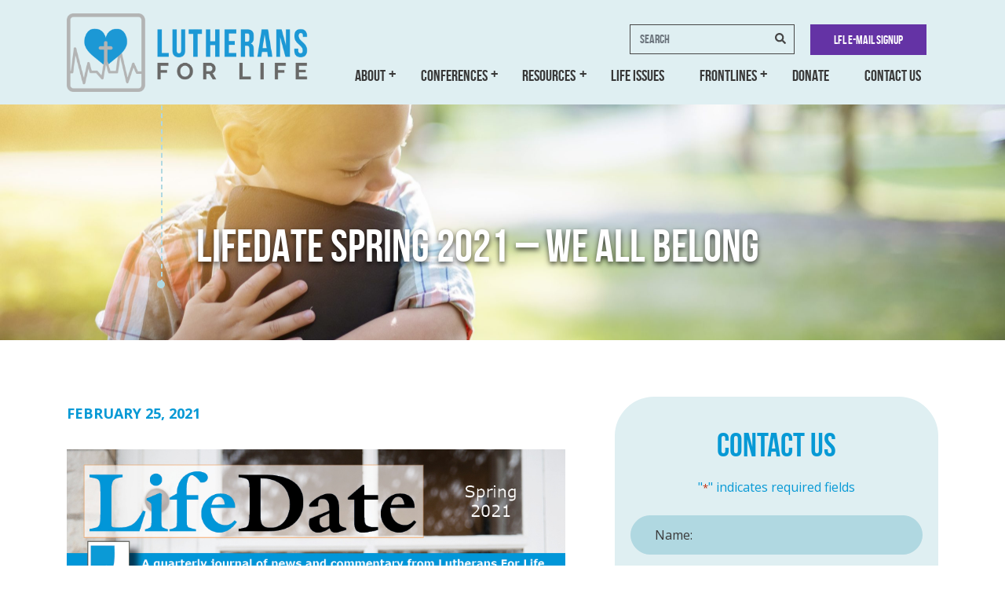

--- FILE ---
content_type: text/html; charset=UTF-8
request_url: https://lutheransforlife.org/article/lifedate-spring-2021-we-all-belong/
body_size: 20208
content:
<!doctype html>
<html lang="en-US">
  <head>
  <meta charset="utf-8">
<script type="text/javascript">
/* <![CDATA[ */
var gform;gform||(document.addEventListener("gform_main_scripts_loaded",function(){gform.scriptsLoaded=!0}),document.addEventListener("gform/theme/scripts_loaded",function(){gform.themeScriptsLoaded=!0}),window.addEventListener("DOMContentLoaded",function(){gform.domLoaded=!0}),gform={domLoaded:!1,scriptsLoaded:!1,themeScriptsLoaded:!1,isFormEditor:()=>"function"==typeof InitializeEditor,callIfLoaded:function(o){return!(!gform.domLoaded||!gform.scriptsLoaded||!gform.themeScriptsLoaded&&!gform.isFormEditor()||(gform.isFormEditor()&&console.warn("The use of gform.initializeOnLoaded() is deprecated in the form editor context and will be removed in Gravity Forms 3.1."),o(),0))},initializeOnLoaded:function(o){gform.callIfLoaded(o)||(document.addEventListener("gform_main_scripts_loaded",()=>{gform.scriptsLoaded=!0,gform.callIfLoaded(o)}),document.addEventListener("gform/theme/scripts_loaded",()=>{gform.themeScriptsLoaded=!0,gform.callIfLoaded(o)}),window.addEventListener("DOMContentLoaded",()=>{gform.domLoaded=!0,gform.callIfLoaded(o)}))},hooks:{action:{},filter:{}},addAction:function(o,r,e,t){gform.addHook("action",o,r,e,t)},addFilter:function(o,r,e,t){gform.addHook("filter",o,r,e,t)},doAction:function(o){gform.doHook("action",o,arguments)},applyFilters:function(o){return gform.doHook("filter",o,arguments)},removeAction:function(o,r){gform.removeHook("action",o,r)},removeFilter:function(o,r,e){gform.removeHook("filter",o,r,e)},addHook:function(o,r,e,t,n){null==gform.hooks[o][r]&&(gform.hooks[o][r]=[]);var d=gform.hooks[o][r];null==n&&(n=r+"_"+d.length),gform.hooks[o][r].push({tag:n,callable:e,priority:t=null==t?10:t})},doHook:function(r,o,e){var t;if(e=Array.prototype.slice.call(e,1),null!=gform.hooks[r][o]&&((o=gform.hooks[r][o]).sort(function(o,r){return o.priority-r.priority}),o.forEach(function(o){"function"!=typeof(t=o.callable)&&(t=window[t]),"action"==r?t.apply(null,e):e[0]=t.apply(null,e)})),"filter"==r)return e[0]},removeHook:function(o,r,t,n){var e;null!=gform.hooks[o][r]&&(e=(e=gform.hooks[o][r]).filter(function(o,r,e){return!!(null!=n&&n!=o.tag||null!=t&&t!=o.priority)}),gform.hooks[o][r]=e)}});
/* ]]> */
</script>

  <meta http-equiv="x-ua-compatible" content="ie=edge">
  <meta name="viewport" content="width=device-width, initial-scale=1, shrink-to-fit=no">
  <script defer src="https://use.fontawesome.com/releases/v5.3.1/js/all.js"></script>
  <meta name='robots' content='index, follow, max-image-preview:large, max-snippet:-1, max-video-preview:-1' />

	<!-- This site is optimized with the Yoast SEO plugin v26.7 - https://yoast.com/wordpress/plugins/seo/ -->
	<title>LifeDate Spring 2021 – We All Belong - Lutherans For Life</title>
	<link rel="canonical" href="https://lutheransforlife.org/article/lifedate-spring-2021-we-all-belong/" />
	<meta property="og:locale" content="en_US" />
	<meta property="og:type" content="article" />
	<meta property="og:title" content="LifeDate Spring 2021 – We All Belong - Lutherans For Life" />
	<meta property="og:description" content="LifeDate Spring 2021 – We All Belong Download LifeDate Spring 2021 (PDF) Inside this edition of LifeDate … From the Executive Director of Mission and Ministry 10 Blessings of Foster" />
	<meta property="og:url" content="https://lutheransforlife.org/article/lifedate-spring-2021-we-all-belong/" />
	<meta property="og:site_name" content="Lutherans For Life" />
	<meta property="article:modified_time" content="2021-03-16T14:13:43+00:00" />
	<meta property="og:image" content="https://lutheransforlife.org/wp-content/uploads/2021/02/LifeDate_Spring_2021_cover.jpg" />
	<meta property="og:image:width" content="900" />
	<meta property="og:image:height" content="1350" />
	<meta property="og:image:type" content="image/jpeg" />
	<meta name="twitter:card" content="summary_large_image" />
	<meta name="twitter:label1" content="Est. reading time" />
	<meta name="twitter:data1" content="1 minute" />
	<script type="application/ld+json" class="yoast-schema-graph">{"@context":"https://schema.org","@graph":[{"@type":"WebPage","@id":"https://lutheransforlife.org/article/lifedate-spring-2021-we-all-belong/","url":"https://lutheransforlife.org/article/lifedate-spring-2021-we-all-belong/","name":"LifeDate Spring 2021 – We All Belong - Lutherans For Life","isPartOf":{"@id":"https://lutheransforlife.org/#website"},"primaryImageOfPage":{"@id":"https://lutheransforlife.org/article/lifedate-spring-2021-we-all-belong/#primaryimage"},"image":{"@id":"https://lutheransforlife.org/article/lifedate-spring-2021-we-all-belong/#primaryimage"},"thumbnailUrl":"https://lutheransforlife.org/wp-content/uploads/2021/02/LifeDate_Spring_2021_cover.jpg","datePublished":"2021-02-25T22:48:05+00:00","dateModified":"2021-03-16T14:13:43+00:00","breadcrumb":{"@id":"https://lutheransforlife.org/article/lifedate-spring-2021-we-all-belong/#breadcrumb"},"inLanguage":"en-US","potentialAction":[{"@type":"ReadAction","target":["https://lutheransforlife.org/article/lifedate-spring-2021-we-all-belong/"]}]},{"@type":"ImageObject","inLanguage":"en-US","@id":"https://lutheransforlife.org/article/lifedate-spring-2021-we-all-belong/#primaryimage","url":"https://lutheransforlife.org/wp-content/uploads/2021/02/LifeDate_Spring_2021_cover.jpg","contentUrl":"https://lutheransforlife.org/wp-content/uploads/2021/02/LifeDate_Spring_2021_cover.jpg","width":900,"height":1350},{"@type":"BreadcrumbList","@id":"https://lutheransforlife.org/article/lifedate-spring-2021-we-all-belong/#breadcrumb","itemListElement":[{"@type":"ListItem","position":1,"name":"Home","item":"https://lutheransforlife.org/"},{"@type":"ListItem","position":2,"name":"LifeDate Spring 2021 – We All Belong"}]},{"@type":"WebSite","@id":"https://lutheransforlife.org/#website","url":"https://lutheransforlife.org/","name":"Lutherans For Life","description":"","potentialAction":[{"@type":"SearchAction","target":{"@type":"EntryPoint","urlTemplate":"https://lutheransforlife.org/?s={search_term_string}"},"query-input":{"@type":"PropertyValueSpecification","valueRequired":true,"valueName":"search_term_string"}}],"inLanguage":"en-US"}]}</script>
	<!-- / Yoast SEO plugin. -->


<link rel="alternate" title="oEmbed (JSON)" type="application/json+oembed" href="https://lutheransforlife.org/wp-json/oembed/1.0/embed?url=https%3A%2F%2Flutheransforlife.org%2Farticle%2Flifedate-spring-2021-we-all-belong%2F" />
<link rel="alternate" title="oEmbed (XML)" type="text/xml+oembed" href="https://lutheransforlife.org/wp-json/oembed/1.0/embed?url=https%3A%2F%2Flutheransforlife.org%2Farticle%2Flifedate-spring-2021-we-all-belong%2F&#038;format=xml" />
<style id='wp-img-auto-sizes-contain-inline-css'>
img:is([sizes=auto i],[sizes^="auto," i]){contain-intrinsic-size:3000px 1500px}
/*# sourceURL=wp-img-auto-sizes-contain-inline-css */
</style>
<style id='wp-emoji-styles-inline-css'>

	img.wp-smiley, img.emoji {
		display: inline !important;
		border: none !important;
		box-shadow: none !important;
		height: 1em !important;
		width: 1em !important;
		margin: 0 0.07em !important;
		vertical-align: -0.1em !important;
		background: none !important;
		padding: 0 !important;
	}
/*# sourceURL=wp-emoji-styles-inline-css */
</style>
<link rel='stylesheet' id='wp-block-library-css' href='https://lutheransforlife.org/wp-includes/css/dist/block-library/style.min.css?ver=6.9' media='all' />
<link rel='stylesheet' id='wp-components-css' href='https://lutheransforlife.org/wp-includes/css/dist/components/style.min.css?ver=6.9' media='all' />
<link rel='stylesheet' id='wp-preferences-css' href='https://lutheransforlife.org/wp-includes/css/dist/preferences/style.min.css?ver=6.9' media='all' />
<link rel='stylesheet' id='wp-block-editor-css' href='https://lutheransforlife.org/wp-includes/css/dist/block-editor/style.min.css?ver=6.9' media='all' />
<link rel='stylesheet' id='popup-maker-block-library-style-css' href='https://lutheransforlife.org/wp-content/plugins/popup-maker/dist/packages/block-library-style.css?ver=dbea705cfafe089d65f1' media='all' />
<link rel='stylesheet' id='slick/css-css' href='https://lutheransforlife.org/wp-content/themes/lutheransforlife/resources/assets/slick/slick.css?ver=6.9' media='all' />
<link rel='stylesheet' id='pignose/css-css' href='https://lutheransforlife.org/wp-content/themes/lutheransforlife/resources/assets/calendar/pignose.calendar.css?ver=6.9' media='all' />
<link rel='stylesheet' id='mCustomScrollbar/css-css' href='https://lutheransforlife.org/wp-content/themes/lutheransforlife/resources/assets/scroller/jquery.mCustomScrollbar.css?ver=6.9' media='all' />
<link rel='stylesheet' id='sage/main.css-css' href='https://lutheransforlife.org/wp-content/themes/lutheransforlife/dist/styles/main.css' media='all' />
<script src="https://lutheransforlife.org/wp-includes/js/jquery/jquery.min.js?ver=3.7.1" id="jquery-core-js"></script>
<script src="https://lutheransforlife.org/wp-includes/js/jquery/jquery-migrate.min.js?ver=3.4.1" id="jquery-migrate-js"></script>
<link rel="https://api.w.org/" href="https://lutheransforlife.org/wp-json/" /><link rel="EditURI" type="application/rsd+xml" title="RSD" href="https://lutheransforlife.org/xmlrpc.php?rsd" />
<meta name="generator" content="WordPress 6.9" />
<link rel='shortlink' href='https://lutheransforlife.org/?p=18609' />
<meta name="tec-api-version" content="v1"><meta name="tec-api-origin" content="https://lutheransforlife.org"><link rel="alternate" href="https://lutheransforlife.org/wp-json/tribe/events/v1/" /><link rel="icon" href="https://lutheransforlife.org/wp-content/uploads/2023/08/cropped-Digital_Color-Bug-32x32.png" sizes="32x32" />
<link rel="icon" href="https://lutheransforlife.org/wp-content/uploads/2023/08/cropped-Digital_Color-Bug-192x192.png" sizes="192x192" />
<link rel="apple-touch-icon" href="https://lutheransforlife.org/wp-content/uploads/2023/08/cropped-Digital_Color-Bug-180x180.png" />
<meta name="msapplication-TileImage" content="https://lutheransforlife.org/wp-content/uploads/2023/08/cropped-Digital_Color-Bug-270x270.png" />
		<style id="wp-custom-css">
			img.twitter_image { margin-top: -7px; }

/* Links */
body a:where(:not(.wp-element-button)) { text-decoration: none; }
body .main a:where(:not(.wp-element-button, .btn, .button)) { text-decoration: underline; }

/* Dropdown items */
.navbar .navbar-nav .dropdown-menu .dropdown-item { font-size: 16px; }

/* Active/hover states */
.navbar .navbar-nav .nav-link:hover,
.navbar .navbar-nav .dropdown-menu .dropdown-item:hover,
.navbar .navbar-nav .dropdown-menu .dropdown-item:focus,
.navbar .navbar-nav .dropdown-menu .dropdown-item:active,
.navbar .navbar-nav .dropdown-menu .dropdown-item.active,
.navbar .navbar-nav li.current-menu-ancestor > .nav-link,
.navbar .navbar-nav li.current-menu-parent > .nav-link,
.navbar .navbar-nav li.current-menu-item > .nav-link,
.navbar .navbar-nav .nav-link.active, .navbar .navbar-nav .dropdown-menu .active .dropdown-item {
  color: #0799D5;
}

/* Ensure LI can host pseudo elements */
.navbar .navbar-nav > li { position: relative; }

/* Underline + dot for active/ancestor/parent (header) */
.navbar .navbar-nav > li.current-menu-ancestor::after,
.navbar .navbar-nav > li.current-menu-parent::after,
.navbar .navbar-nav > li.current-menu-item::after,
.navbar .navbar-nav > li:hover::after {
  content: "";
  position: absolute;
  left: 0;
  top: 42px;
  width: 100%;
  border-bottom: 2px dashed #0799D5;
}
.navbar .navbar-nav > li.current-menu-ancestor::before,
.navbar .navbar-nav > li.current-menu-parent::before,
.navbar .navbar-nav > li.current-menu-item::before,
.navbar .navbar-nav > li:hover::before {
  content: "";
  position: absolute;
  left: 100%;
  top: 38px;
  width: 10px;
  height: 10px;
  background: #0799D5;
  border-radius: 50%;
}

/* Footer variant (white) */
.content-info .navbar .navbar-nav > li.current-menu-ancestor::after,
.content-info .navbar .navbar-nav > li.current-menu-parent::after,
.content-info .navbar .navbar-nav > li.current-menu-item::after,
.content-info .navbar .navbar-nav > li:hover::after {
  border-bottom-color: #fff;
	    display: block !important;
}
.content-info .navbar .navbar-nav > li.current-menu-ancestor::before,
.content-info .navbar .navbar-nav > li.current-menu-parent::before,
.content-info .navbar .navbar-nav > li.current-menu-item::before,
.content-info .navbar .navbar-nav > li:hover::before {
  background: #fff;
	    display: block !important;
}

/* Footer active link color override */
.content-info .navbar .navbar-nav > li.current-menu-item > .nav-link,
.content-info .navbar .navbar-nav > li .nav-link.active, .content-info .navbar .navbar-nav li.current-menu-ancestor > .nav-link, .content-info .navbar .navbar-nav li.current-menu-parent > .nav-link {
  color: #fff;
}
		</style>
		<!-- Meta Pixel Code -->
<script>
!function(f,b,e,v,n,t,s)
{if(f.fbq)return;n=f.fbq=function(){n.callMethod?
n.callMethod.apply(n,arguments):n.queue.push(arguments)};
if(!f._fbq)f._fbq=n;n.push=n;n.loaded=!0;n.version='2.0';
n.queue=[];t=b.createElement(e);t.async=!0;
t.src=v;s=b.getElementsByTagName(e)[0];
s.parentNode.insertBefore(t,s)}(window, document,'script',
'https://connect.facebook.net/en_US/fbevents.js');
fbq('init', '801866540686171');
fbq('track', 'PageView');
</script>
<noscript><img height="1" width="1" style="display:none"
src="https://www.facebook.com/tr?id=801866540686171&ev=PageView&noscript=1"
/></noscript>
<!-- End Meta Pixel Code -->


<!-- Google Tag Manager -->
<script>(function(w,d,s,l,i){w[l]=w[l]||[];w[l].push({'gtm.start':
new Date().getTime(),event:'gtm.js'});var f=d.getElementsByTagName(s)[0],
j=d.createElement(s),dl=l!='dataLayer'?'&l='+l:'';j.async=true;j.src=
'https://www.googletagmanager.com/gtm.js?id='+i+dl;f.parentNode.insertBefore(j,f);
})(window,document,'script','dataLayer','GTM-TFPCZZS');</script>
<!-- End Google Tag Manager -->

<!-- Google Tag Manager -->
<script>(function(w,d,s,l,i){w[l]=w[l]||[];w[l].push({'gtm.start':
  new Date().getTime(),event:'gtm.js'});var f=d.getElementsByTagName(s)[0],
  j=d.createElement(s),dl=l!='dataLayer'?'&l='+l:'';j.async=true;j.src=
  'https://www.googletagmanager.com/gtm.js?id='+i+dl;f.parentNode.insertBefore(j,f);
  })(window,document,'script','dataLayer','GTM-THQJVLC');</script>
  <!-- End Google Tag Manager -->

  <!-- Google Tag Manager -->
<script>(function(w,d,s,l,i){w[l]=w[l]||[];w[l].push({'gtm.start':
new Date().getTime(),event:'gtm.js'});var f=d.getElementsByTagName(s)[0],
j=d.createElement(s),dl=l!='dataLayer'?'&l='+l:'';j.async=true;j.src=
'https://www.googletagmanager.com/gtm.js?id='+i+dl;f.parentNode.insertBefore(j,f);
})(window,document,'script','dataLayer','GTM-K5BVWNL6');</script>
<!-- End Google Tag Manager -->
</head>
  <body class="wp-singular article-template-default single single-article postid-18609 wp-theme-lutheransforliferesources tribe-no-js page-template-lutherans-for-life lifedate-spring-2021-we-all-belong app-data index-data singular-data single-data single-article-data single-article-lifedate-spring-2021-we-all-belong-data">
    <!-- Google Tag Manager (noscript) --> 
<noscript><iframe src="https://www.googletagmanager.com/ns.html?id=GTM-TFPCZZS" 
  height="0" width="0" style="display:none;visibility:hidden"></iframe></noscript> 
  <!-- End Google Tag Manager (noscript) --> 

      <!-- Google Tag Manager (noscript) --> 
<noscript><iframe src="https://www.googletagmanager.com/ns.html?id=GTM-THQJVLC" 
  height="0" width="0" style="display:none;visibility:hidden"></iframe></noscript> 
  <!-- End Google Tag Manager (noscript) --> 

      <!-- Google Tag Manager (noscript) --> 
<noscript><iframe src="https://www.googletagmanager.com/ns.html?id=GTM-K5BVWNL6" 
  height="0" width="0" style="display:none;visibility:hidden"></iframe></noscript> 
  <!-- End Google Tag Manager (noscript) --> 
  
        <header class="site-header">
<div class="sticky-site-header">
  <nav id="navbar-primary" class="navbar navbar-expand-lg navbar-default">
  <div class="container">
  <div class="navbar-header">
  <a class="navbar-brand m-0 order-lg-2" href="https://lutheransforlife.org/" data-wpel-link="internal"><img height="100" src="https://lutheransforlife.org/wp-content/uploads/2023/07/Digital_Color-Horizontal-TR.png" alt="Lutherans For Life" /></a>
  </div>
  <button class="navbar-toggler collapsed" type="button" data-toggle="collapse" data-target="#navbarText" aria-controls="navbarText" aria-expanded="false" aria-label="Toggle navigation">
      <span class="icon-bar"></span>
      <span class="icon-bar"></span>
      <span class="icon-bar"></span>
  </button>
  <div class="collapse navbar-collapse" id="navbarText">  
  
      <ul id="menu-main-menu" class="navbar-nav ml-lg-auto mr-lg-0"><li id="menu-item-25" class="nav-item menu-item menu-item-type-post_type menu-item-object-page menu-item-has-children menu-item-25 dropdown"><a title="About" class="nav-link" href="https://lutheransforlife.org/about/" data-wpel-link="internal">About</a><span class="dropdown-toggle1"></span>
<ul class=" dropdown-menu">
	<li id="menu-item-16205" class="nav-item menu-item menu-item-type-post_type menu-item-object-page menu-item-16205"><a title="National Staff" class="dropdown-item" href="https://lutheransforlife.org/about/national-staff/" data-wpel-link="internal">National Staff</a></li>
	<li id="menu-item-19069" class="nav-item menu-item menu-item-type-post_type menu-item-object-page menu-item-19069"><a title="Board of Directors" class="dropdown-item" href="https://lutheransforlife.org/about/board-of-directors/" data-wpel-link="internal">Board of Directors</a></li>
	<li id="menu-item-24350" class="nav-item menu-item menu-item-type-custom menu-item-object-custom menu-item-24350"><a title="Position Statements" class="dropdown-item" href="https://lutheransforlife.org/life-issues/position-statements/" data-wpel-link="internal">Position Statements</a></li>
	<li id="menu-item-24930" class="nav-item menu-item menu-item-type-post_type menu-item-object-page menu-item-24930"><a title="For Life Collaborators" class="dropdown-item" href="https://lutheransforlife.org/for-life-collaborators/" data-wpel-link="internal">For Life Collaborators</a></li>
</ul>
</li>
<li id="menu-item-26" class="nav-item menu-item menu-item-type-post_type menu-item-object-page menu-item-has-children menu-item-26 dropdown"><a title="Conferences" class="nav-link" href="https://lutheransforlife.org/conferences/" data-wpel-link="internal">Conferences</a><span class="dropdown-toggle1"></span>
<ul class=" dropdown-menu">
	<li id="menu-item-23239" class="nav-item menu-item menu-item-type-post_type menu-item-object-page menu-item-23239"><a title="Spotlight on Life" class="dropdown-item" href="https://lutheransforlife.org/spotlight-on-life/" data-wpel-link="internal">Spotlight on Life</a></li>
</ul>
</li>
<li id="menu-item-32" class="nav-item menu-item menu-item-type-post_type menu-item-object-page menu-item-has-children menu-item-32 dropdown"><a title="Resources" class="nav-link" href="https://lutheransforlife.org/resources/" data-wpel-link="internal">Resources</a><span class="dropdown-toggle1"></span>
<ul class=" dropdown-menu">
	<li id="menu-item-95" class="nav-item menu-item menu-item-type-post_type menu-item-object-page menu-item-95"><a title="LifeDate" class="dropdown-item" href="https://lutheransforlife.org/resources/journal/" data-wpel-link="internal">LifeDate</a></li>
	<li id="menu-item-98" class="nav-item menu-item menu-item-type-post_type menu-item-object-page menu-item-98"><a title="Life Thoughts" class="dropdown-item" href="https://lutheransforlife.org/resources/life-thoughts/" data-wpel-link="internal">Life Thoughts</a></li>
	<li id="menu-item-97" class="nav-item menu-item menu-item-type-post_type menu-item-object-page menu-item-97"><a title="Life Quotes" class="dropdown-item" href="https://lutheransforlife.org/resources/life-quotes/" data-wpel-link="internal">Life Quotes</a></li>
	<li id="menu-item-96" class="nav-item menu-item menu-item-type-post_type menu-item-object-page current_page_parent menu-item-96"><a title="Life Blog" class="dropdown-item" href="https://lutheransforlife.org/resources/life-blog/" data-wpel-link="internal">Life Blog</a></li>
	<li id="menu-item-10184" class="nav-item menu-item menu-item-type-post_type menu-item-object-page menu-item-10184"><a title="Life News" class="dropdown-item" href="https://lutheransforlife.org/resources/life-news/" data-wpel-link="internal">Life News</a></li>
	<li id="menu-item-23446" class="nav-item menu-item menu-item-type-post_type menu-item-object-page menu-item-23446"><a title="Here We Stand For Life" class="dropdown-item" href="https://lutheransforlife.org/herewestand/" data-wpel-link="internal">Here We Stand For Life</a></li>
	<li id="menu-item-100" class="nav-item menu-item menu-item-type-post_type menu-item-object-page menu-item-100"><a title="Store" class="dropdown-item" href="https://lutheransforlife.org/resources/store/" data-wpel-link="internal">Store</a></li>
	<li id="menu-item-26458" class="nav-item menu-item menu-item-type-post_type menu-item-object-page menu-item-26458"><a title="Store: Life Sunday 2026" class="dropdown-item" href="https://lutheransforlife.org/store-life-sunday-2026/" data-wpel-link="internal">Store: Life Sunday 2026</a></li>
	<li id="menu-item-26459" class="nav-item menu-item menu-item-type-post_type menu-item-object-page menu-item-26459"><a title="Life Week 2026" class="dropdown-item" href="https://lutheransforlife.org/life-week-2026/" data-wpel-link="internal">Life Week 2026</a></li>
	<li id="menu-item-20102" class="nav-item menu-item menu-item-type-post_type menu-item-object-page menu-item-20102"><a title="LFL App" class="dropdown-item" href="https://lutheransforlife.org/lfl-app/" data-wpel-link="internal">LFL App</a></li>
	<li id="menu-item-99" class="nav-item menu-item menu-item-type-post_type menu-item-object-page menu-item-99"><a title="Media" class="dropdown-item" href="https://lutheransforlife.org/resources/lutherans-for-life-media/" data-wpel-link="internal">Media</a></li>
	<li id="menu-item-23240" class="nav-item menu-item menu-item-type-post_type menu-item-object-page menu-item-23240"><a title="Request a Speaker" class="dropdown-item" href="https://lutheransforlife.org/spotlight-on-life/" data-wpel-link="internal">Request a Speaker</a></li>
	<li id="menu-item-24405" class="nav-item menu-item menu-item-type-post_type menu-item-object-page menu-item-24405"><a title="Verba Vitae" class="dropdown-item" href="https://lutheransforlife.org/verba-vitae/" data-wpel-link="internal">Verba Vitae</a></li>
</ul>
</li>
<li id="menu-item-31" class="nav-item menu-item menu-item-type-post_type menu-item-object-page menu-item-31"><a title="Life Issues" class="nav-link" href="https://lutheransforlife.org/life-issues/" data-wpel-link="internal">Life Issues</a></li>
<li id="menu-item-29" class="nav-item menu-item menu-item-type-post_type menu-item-object-page menu-item-has-children menu-item-29 dropdown"><a title="Frontlines" class="nav-link" href="https://lutheransforlife.org/frontlines/" data-wpel-link="internal">Frontlines</a><span class="dropdown-toggle1"></span>
<ul class=" dropdown-menu">
	<li id="menu-item-22489" class="nav-item menu-item menu-item-type-post_type menu-item-object-page menu-item-22489"><a title="Volunteer Relations" class="dropdown-item" href="https://lutheransforlife.org/volunteer-relations/" data-wpel-link="internal">Volunteer Relations</a></li>
	<li id="menu-item-94" class="nav-item menu-item menu-item-type-post_type menu-item-object-page menu-item-94"><a title="Life Chapters" class="dropdown-item" href="https://lutheransforlife.org/frontlines/life-chapters/" data-wpel-link="internal">Life Chapters</a></li>
	<li id="menu-item-93" class="nav-item menu-item menu-item-type-post_type menu-item-object-page menu-item-93"><a title="Life Teams" class="dropdown-item" href="https://lutheransforlife.org/frontlines/life-teams/" data-wpel-link="internal">Life Teams</a></li>
	<li id="menu-item-22778" class="nav-item menu-item menu-item-type-post_type menu-item-object-page menu-item-22778"><a title="Life Advocates" class="dropdown-item" href="https://lutheransforlife.org/life-advocates/" data-wpel-link="internal">Life Advocates</a></li>
	<li id="menu-item-92" class="nav-item menu-item menu-item-type-post_type menu-item-object-page menu-item-92"><a title="State Federations" class="dropdown-item" href="https://lutheransforlife.org/frontlines/state-federation/" data-wpel-link="internal">State Federations</a></li>
	<li id="menu-item-16089" class="nav-item menu-item menu-item-type-post_type menu-item-object-page menu-item-16089"><a title="Directions" class="dropdown-item" href="https://lutheransforlife.org/frontlines/directions/" data-wpel-link="internal">Directions</a></li>
	<li id="menu-item-16110" class="nav-item menu-item menu-item-type-custom menu-item-object-custom menu-item-16110"><a title="Y4Life" target="_blank" class="dropdown-item" href="https://y4life.org/" data-wpel-link="external" rel="external noopener noreferrer">Y4Life</a></li>
	<li id="menu-item-20305" class="nav-item menu-item menu-item-type-custom menu-item-object-custom menu-item-20305"><a title="Word of Hope" class="dropdown-item" href="https://word-of-hope.org/" data-wpel-link="external" rel="external noopener noreferrer">Word of Hope</a></li>
	<li id="menu-item-24351" class="nav-item menu-item menu-item-type-post_type menu-item-object-page menu-item-24351"><a title="Life Projects" class="dropdown-item" href="https://lutheransforlife.org/life-projects/" data-wpel-link="internal">Life Projects</a></li>
	<li id="menu-item-24614" class="nav-item menu-item menu-item-type-post_type menu-item-object-page menu-item-24614"><a title="Frontline Playbook" class="dropdown-item" href="https://lutheransforlife.org/frontlineplaybook/" data-wpel-link="internal">Frontline Playbook</a></li>
	<li id="menu-item-24805" class="nav-item menu-item menu-item-type-post_type menu-item-object-page menu-item-24805"><a title="Frontline Zoom Call" target="_blank" class="dropdown-item" href="https://lutheransforlife.org/event/lfl-frontline-call-2/#new_tab" data-wpel-link="internal">Frontline Zoom Call</a></li>
	<li id="menu-item-26595" class="nav-item menu-item menu-item-type-post_type menu-item-object-page menu-item-26595"><a title="Congregational House of Refuge" class="dropdown-item" href="https://lutheransforlife.org/congregational-house-of-refuge/" data-wpel-link="internal">Congregational House of Refuge</a></li>
	<li id="menu-item-26623" class="nav-item menu-item menu-item-type-post_type menu-item-object-page menu-item-26623"><a title="2026 Lutherans For Life Essay Contest" class="dropdown-item" href="https://lutheransforlife.org/2026-lutherans-for-life-essay-contest/" data-wpel-link="internal">2026 Lutherans For Life Essay Contest</a></li>
</ul>
</li>
<li id="menu-item-28" class="nav-item menu-item menu-item-type-post_type menu-item-object-page menu-item-28"><a title="Donate" target="_blank" class="nav-link" href="https://form-renderer-app.donorperfect.io/give/lutherans-for-life/donate#new_tab" data-wpel-link="external" rel="external noopener noreferrer">Donate</a></li>
<li id="menu-item-27" class="nav-item menu-item menu-item-type-post_type menu-item-object-page menu-item-27"><a title="Contact Us" class="nav-link" href="https://lutheransforlife.org/contact-us/" data-wpel-link="internal">Contact Us</a></li>
</ul>
    	
	<div class="head-search">
  <a target="_blank" href="https://visitor.r20.constantcontact.com/manage/optin?v=001a8TGcSQkFFWOQrdoXR-uWsL6I3ykNsSN-0BQ2YL4zvaDoZgS5ftSFAROV3EkYQPfMhZyXK1affRbFG7RE3eBcFX7RbypiZ0RUVxxrc-bfGs%3D" class="btn" data-wpel-link="external" rel="external noopener noreferrer">LFL E-mail Signup</a>                 
        
        <form class="form-block" action="/">
        <div class="form-group mb-0 mr-0 position-relative">
        <label for="inputsearch" class="sr-only">Search</label>
          <input type="text" name="s" id="inputsearch" placeholder="Search" class="form-control" value="">
          <button type="submit" class="btn serch-icon" aria-label="Search"><i class="fa fa-search" aria-hidden="true"></i><span class="sr-only">Search</span></button>
        </div>
      </form>
        </div>
    </div>
    </div>
    <!-- /.navbar-collapse -->
    </nav>
  
</div>
</header>
<!-- header role="banner" --> 
<div class="secondary-page-header align-items-center" style="background: url(https://lutheransforlife.org/wp-content/uploads/2020/05/lightstock_682996_full_lowell_highby-scaled.jpg); background-position:center; background-size:cover;">
<div class="container">
    <div class="title_banner">
      <div class="page-header">
  <h1>LifeDate Spring 2021 – We All Belong</h1>
  <p class="mb-0 title_description"></p>
</div>
    </div>
  </div>  
</div>
 

     <div class="wrap container-fluid" role="document">
      <div class="content">
        <main class="main">
          <div class="container pt-5">
  <div class="row">
    <div class="col-lg-7 mx-auto">        <article class="post-18609 article type-article status-publish has-post-thumbnail hentry category-abortion category-abortion-and-the-church category-after-the-abortion category-christian-responsibility category-crisis-pregnancy category-devotional category-end-of-life category-family-living category-fatherhood category-lifedate category-sharing-the-message-of-lutherans-for-life category-worldview-and-culture category-y4life">
  <header>
    <div class="d-md-flex mt-md-4 mb-4">
       <div class="color-secondary f-18  my-2 mobile-f-14 font-weight-bold text-uppercase"  datetime="2021-02-25T22:48:05+00:00">February 25, 2021</div>
    </div>
   </header>
  <div class="entry-content">
  	<div class="video_bg row">
	  <div class="container">
		 <img width="900" height="1350" src="https://lutheransforlife.org/wp-content/uploads/2021/02/LifeDate_Spring_2021_cover.jpg" class="img-fluid wp-post-image" alt="" decoding="async" fetchpriority="high" srcset="https://lutheransforlife.org/wp-content/uploads/2021/02/LifeDate_Spring_2021_cover.jpg 900w, https://lutheransforlife.org/wp-content/uploads/2021/02/LifeDate_Spring_2021_cover-200x300.jpg 200w, https://lutheransforlife.org/wp-content/uploads/2021/02/LifeDate_Spring_2021_cover-683x1024.jpg 683w, https://lutheransforlife.org/wp-content/uploads/2021/02/LifeDate_Spring_2021_cover-768x1152.jpg 768w, https://lutheransforlife.org/wp-content/uploads/2021/02/LifeDate_Spring_2021_cover-80x120.jpg 80w" sizes="(max-width: 900px) 100vw, 900px" />	  </div>
	</div>
      <h4>LifeDate Spring 2021 – We All Belong</h4>
<p>Download <a href="https://lutheransforlife.org/wp-content/uploads/2021/02/LifeDate_Spring_2021_website.pdf" rel="attachment wp-att-18610" data-wpel-link="internal">LifeDate Spring 2021</a> (PDF)</p>
<p><strong>Inside this edition of LifeDate </strong>…</p>
<p><strong>From the Executive Director of Mission and Ministry<br />
</strong><a href="https://lutheransforlife.org/article/10-blessings-of-foster-care/" data-wpel-link="internal">10 Blessings of Foster Care</a> by Pastor Michael Salemink</p>
<p><strong>Abortion/Post Abortion/Alternatives<br />
</strong><a href="https://lutheransforlife.org/article/abortion-pill-reversal-saving-a-pregnancy/" data-wpel-link="internal">Abortion Pill Reversal – Saving a Pregnancy</a> by Jennifer Kendrex<br />
<a href="https://lutheransforlife.org/article/one-mans-story-of-grief-and-grace/" data-wpel-link="internal">One Man’s Story of Grief and Grace</a> by Steve Deysher<br />
<a href="https://lutheransforlife.org/article/we-will-not-fall-silent/" data-wpel-link="internal">We Will Not Fall Silent</a> by Pastor Michael Salemink<br />
<a href="https://lutheransforlife.org/article/lfl-national-team-retreat-february-2021/" data-wpel-link="internal">LFL National Team Retreat – February 2021</a></p>
<p><strong>Family Living<br />
</strong><a href="https://lutheransforlife.org/article/jordan/" data-wpel-link="internal">Jordan</a> by Lynette Auch<br />
<a href="https://lutheransforlife.org/article/no-child-goes-unwanted/" data-wpel-link="internal">No Child Goes Unwanted</a> by Pastor Michael Salemink<br />
<a href="https://lutheransforlife.org/article/we-all-belong/" data-wpel-link="internal">We ALL Belong</a> by Mona Fuerstenau<br />
<a href="https://lutheransforlife.org/article/chosen/" data-wpel-link="internal">Chosen</a> by Marie K. MacPherson</p>
<p><a href="https://lutheransforlife.org/resources/store/" data-wpel-link="internal"><strong>Lutherans For Life Resources</strong></a></p>
<p><a href="https://lutheransforlife.org/resources/life-thoughts/" data-wpel-link="internal"><strong>Life Thoughts in the Church Year</strong></a></p>
<p><strong>World News</strong></p>
<p><strong>Spotlight on Lutherans For Life<br />
</strong>Share the Life Message All Through the Year! / <a href="https://word-of-hope.org/" data-wpel-link="external" rel="external noopener noreferrer">Word of Hope</a><br />
<a href="https://lutheransforlife.org/article/for-whom-the-bell-toll/" data-wpel-link="internal">For Whom the Bell Tolls</a> by Michelle Bauman<br />
<a href="https://lutheransforlife.org/article/life-work-in-2020-shaped-4-good/" data-wpel-link="internal">Life Work in 2020: Shaped 4 Good</a> by Michelle Bauman<br />
<a href="https://lutheransforlife.org/article/stop-the-silence-run-2020/" data-wpel-link="internal">Stop the Silence Run 2020</a> by Ella Bolen<br />
<a href="https://lutheransforlife.org/stepup4life/" data-wpel-link="internal">Walk for Life &#8211; Step Up 4 Life</a><br />
<a href="https://lutheransforlife.org/for-life-live-archive/" data-wpel-link="internal">For Life Live!</a>/Chats 4Life/What About <strong>…</strong> Monday?/Hope-Day Wednesday Bible Study/Frontline Call<br />
<a href="https://lutheransforlife.org/conference/" data-wpel-link="internal">2021 LFL Regional Conferences</a>/<a href="https://lutheransforlife.org/article/lambs-lutherans-assembling-mercy-blankets/" data-wpel-link="internal">LAMBS – Lutherans Assembling Mercy Blankets</a>/Estate Planning/<a href="https://lutheransforlife.org/real-estate-for-life/" data-wpel-link="internal">Real Estate for Life</a>/LFL on Social Media<br />
<a href="https://lutheransforlife.org/article/2021-a-new-year-for-babies/" data-wpel-link="internal">2021 – A New Year FOR Babies?</a> by Donna Zuehlk</p>
  </div>
  <footer>
    
  </footer>
  </article> 
      
      
       </div>
    <div class="col-lg-5 pl-lg-5 sidebar-sections">
      <div class="row">
	           <div class="col-12 order-lg-2">
          <div class="left-block-contact_sec d-lg-block my-4 d-md-flex  text-center">
                          <h2 class="title my-4 mx-auto">we need your <br />support now<br />more than ever</h2>
                                         <a href="https://form-renderer-app.donorperfect.io/give/lutherans-for-life/donate" class="round-btn  mx-auto" target="_blank"><svg version="1.1" id="border_circle" xmlns="http://www.w3.org/2000/svg" xmlns:xlink="http://www.w3.org/1999/xlink" x="0px" y="0px"
viewBox="0 0 232 232" style="enable-background:new 0 0 232 232;" xml:space="preserve">
<style>
.st0{fill:none;stroke:#B1D8E1;stroke-width:2;stroke-miterlimit:10;stroke-dasharray:11.9674,11.9674;}
</style>
<circle class="svg_path st0" cx="116" cy="116" r="115" />
</svg>Donate</a> </div>
		 </div>	
		           <div class="col-12 order-lg-1">
            <div class="sidebar-block-contact_sec py-4"> <script>
/* <![CDATA[ */

/* ]]> */
</script>

                <div class='gf_browser_chrome gform_wrapper gravity-theme gform-theme--no-framework' data-form-theme='gravity-theme' data-form-index='0' id='gform_wrapper_1' >
                        <div class='gform_heading'>
                            <h2 class="gform_title">Contact Us</h2>
							<p class='gform_required_legend'>&quot;<span class="gfield_required gfield_required_asterisk">*</span>&quot; indicates required fields</p>
                        </div><form method='post' enctype='multipart/form-data' target='gform_ajax_frame_1' id='gform_1'  action='/article/lifedate-spring-2021-we-all-belong/' data-formid='1' novalidate> 
 <input type='hidden' class='gforms-pum' value='{"closepopup":false,"closedelay":0,"openpopup":false,"openpopup_id":0}' />
                        <div class='gform-body gform_body'><div id='gform_fields_1' class='gform_fields top_label form_sublabel_below description_below validation_below'><div id="field_1_8" class="gfield gfield--type-honeypot gform_validation_container field_sublabel_below gfield--has-description field_description_below field_validation_below gfield_visibility_visible"  ><label class='gfield_label gform-field-label' for='input_1_8'>Instagram</label><div class='ginput_container'><input name='input_8' id='input_1_8' type='text' value='' autocomplete='new-password'/></div><div class='gfield_description' id='gfield_description_1_8'>This field is for validation purposes and should be left unchanged.</div></div><div id="field_1_1" class="gfield gfield--type-text gfield--input-type-text gfield_contains_required field_sublabel_below gfield--no-description field_description_below hidden_label field_validation_below gfield_visibility_visible"  ><label class='gfield_label gform-field-label' for='input_1_1'>Name<span class="gfield_required"><span class="gfield_required gfield_required_asterisk">*</span></span></label><div class='ginput_container ginput_container_text'><input name='input_1' id='input_1_1' type='text' value='' class='medium'   tabindex='49' placeholder='Name:' aria-required="true" aria-invalid="false"   /></div></div><div id="field_1_2" class="gfield gfield--type-email gfield--input-type-email gfield_contains_required field_sublabel_below gfield--no-description field_description_below hidden_label field_validation_below gfield_visibility_visible"  ><label class='gfield_label gform-field-label' for='input_1_2'>Email<span class="gfield_required"><span class="gfield_required gfield_required_asterisk">*</span></span></label><div class='ginput_container ginput_container_email'>
                            <input name='input_2' id='input_1_2' type='email' value='' class='medium' tabindex='50'  placeholder='Email:' aria-required="true" aria-invalid="false"  />
                        </div></div><div id="field_1_7" class="gfield gfield--type-phone gfield--input-type-phone gfield--width-full gfield_contains_required field_sublabel_below gfield--no-description field_description_below field_validation_below gfield_visibility_visible"  ><label class='gfield_label gform-field-label screen-reader-text' for='input_1_7'>Phone Number:<span class="gfield_required"><span class="gfield_required gfield_required_asterisk">*</span></span></label><div class='ginput_container ginput_container_phone'><input name='input_7' id='input_1_7' type='tel' value='' class='large' tabindex='51' placeholder='Phone Number:' aria-required="true" aria-invalid="false"   /></div></div><div id="field_1_5" class="gfield gfield--type-text gfield--input-type-text gfield--width-full gfield_contains_required field_sublabel_below gfield--no-description field_description_below hidden_label field_validation_below gfield_visibility_visible"  ><label class='gfield_label gform-field-label' for='input_1_5'>Subject:<span class="gfield_required"><span class="gfield_required gfield_required_asterisk">*</span></span></label><div class='ginput_container ginput_container_text'><input name='input_5' id='input_1_5' type='text' value='' class='large'   tabindex='52' placeholder='Subject:' aria-required="true" aria-invalid="false"   /></div></div><div id="field_1_3" class="gfield gfield--type-textarea gfield--input-type-textarea gfield_contains_required field_sublabel_below gfield--no-description field_description_below hidden_label field_validation_below gfield_visibility_visible"  ><label class='gfield_label gform-field-label' for='input_1_3'>Message<span class="gfield_required"><span class="gfield_required gfield_required_asterisk">*</span></span></label><div class='ginput_container ginput_container_textarea'><textarea name='input_3' id='input_1_3' class='textarea medium' tabindex='53'   placeholder='Message:' aria-required="true" aria-invalid="false"   rows='10' cols='50'></textarea></div></div></div></div>
        <div class='gform-footer gform_footer top_label'> <input type='submit' id='gform_submit_button_1' class='gform_button button' onclick='gform.submission.handleButtonClick(this);' data-submission-type='submit' value='Submit' tabindex='54' /> <input type='hidden' name='gform_ajax' value='form_id=1&amp;title=1&amp;description=&amp;tabindex=49&amp;theme=gravity-theme&amp;styles=[]&amp;hash=5bfac45c9b707ed1ddd89983f05361eb' />
            <input type='hidden' class='gform_hidden' name='gform_submission_method' data-js='gform_submission_method_1' value='iframe' />
            <input type='hidden' class='gform_hidden' name='gform_theme' data-js='gform_theme_1' id='gform_theme_1' value='gravity-theme' />
            <input type='hidden' class='gform_hidden' name='gform_style_settings' data-js='gform_style_settings_1' id='gform_style_settings_1' value='[]' />
            <input type='hidden' class='gform_hidden' name='is_submit_1' value='1' />
            <input type='hidden' class='gform_hidden' name='gform_submit' value='1' />
            
            <input type='hidden' class='gform_hidden' name='gform_unique_id' value='' />
            <input type='hidden' class='gform_hidden' name='state_1' value='WyJbXSIsIjY3YzQ2MDNlN2JmZTJhYmU4NDIzMzg4NzY5NTA5NjU1Il0=' />
            <input type='hidden' autocomplete='off' class='gform_hidden' name='gform_target_page_number_1' id='gform_target_page_number_1' value='0' />
            <input type='hidden' autocomplete='off' class='gform_hidden' name='gform_source_page_number_1' id='gform_source_page_number_1' value='1' />
            <input type='hidden' name='gform_field_values' value='' />
            
        </div>
                        <p style="display: none !important;" class="akismet-fields-container" data-prefix="ak_"><label>&#916;<textarea name="ak_hp_textarea" cols="45" rows="8" maxlength="100"></textarea></label><input type="hidden" id="ak_js_1" name="ak_js" value="21"/><script>document.getElementById( "ak_js_1" ).setAttribute( "value", ( new Date() ).getTime() );</script></p></form>
                        </div>
		                <iframe style='display:none;width:0px;height:0px;' src='about:blank' name='gform_ajax_frame_1' id='gform_ajax_frame_1' title='This iframe contains the logic required to handle Ajax powered Gravity Forms.'></iframe>
		                <script>
/* <![CDATA[ */
 gform.initializeOnLoaded( function() {gformInitSpinner( 1, 'https://lutheransforlife.org/wp-content/plugins/gravityforms/images/spinner.svg', true );jQuery('#gform_ajax_frame_1').on('load',function(){var contents = jQuery(this).contents().find('*').html();var is_postback = contents.indexOf('GF_AJAX_POSTBACK') >= 0;if(!is_postback){return;}var form_content = jQuery(this).contents().find('#gform_wrapper_1');var is_confirmation = jQuery(this).contents().find('#gform_confirmation_wrapper_1').length > 0;var is_redirect = contents.indexOf('gformRedirect(){') >= 0;var is_form = form_content.length > 0 && ! is_redirect && ! is_confirmation;var mt = parseInt(jQuery('html').css('margin-top'), 10) + parseInt(jQuery('body').css('margin-top'), 10) + 100;if(is_form){jQuery('#gform_wrapper_1').html(form_content.html());if(form_content.hasClass('gform_validation_error')){jQuery('#gform_wrapper_1').addClass('gform_validation_error');} else {jQuery('#gform_wrapper_1').removeClass('gform_validation_error');}setTimeout( function() { /* delay the scroll by 50 milliseconds to fix a bug in chrome */  }, 50 );if(window['gformInitDatepicker']) {gformInitDatepicker();}if(window['gformInitPriceFields']) {gformInitPriceFields();}var current_page = jQuery('#gform_source_page_number_1').val();gformInitSpinner( 1, 'https://lutheransforlife.org/wp-content/plugins/gravityforms/images/spinner.svg', true );jQuery(document).trigger('gform_page_loaded', [1, current_page]);window['gf_submitting_1'] = false;}else if(!is_redirect){var confirmation_content = jQuery(this).contents().find('.GF_AJAX_POSTBACK').html();if(!confirmation_content){confirmation_content = contents;}jQuery('#gform_wrapper_1').replaceWith(confirmation_content);jQuery(document).trigger('gform_confirmation_loaded', [1]);window['gf_submitting_1'] = false;wp.a11y.speak(jQuery('#gform_confirmation_message_1').text());}else{jQuery('#gform_1').append(contents);if(window['gformRedirect']) {gformRedirect();}}jQuery(document).trigger("gform_pre_post_render", [{ formId: "1", currentPage: "current_page", abort: function() { this.preventDefault(); } }]);        if (event && event.defaultPrevented) {                return;        }        const gformWrapperDiv = document.getElementById( "gform_wrapper_1" );        if ( gformWrapperDiv ) {            const visibilitySpan = document.createElement( "span" );            visibilitySpan.id = "gform_visibility_test_1";            gformWrapperDiv.insertAdjacentElement( "afterend", visibilitySpan );        }        const visibilityTestDiv = document.getElementById( "gform_visibility_test_1" );        let postRenderFired = false;        function triggerPostRender() {            if ( postRenderFired ) {                return;            }            postRenderFired = true;            gform.core.triggerPostRenderEvents( 1, current_page );            if ( visibilityTestDiv ) {                visibilityTestDiv.parentNode.removeChild( visibilityTestDiv );            }        }        function debounce( func, wait, immediate ) {            var timeout;            return function() {                var context = this, args = arguments;                var later = function() {                    timeout = null;                    if ( !immediate ) func.apply( context, args );                };                var callNow = immediate && !timeout;                clearTimeout( timeout );                timeout = setTimeout( later, wait );                if ( callNow ) func.apply( context, args );            };        }        const debouncedTriggerPostRender = debounce( function() {            triggerPostRender();        }, 200 );        if ( visibilityTestDiv && visibilityTestDiv.offsetParent === null ) {            const observer = new MutationObserver( ( mutations ) => {                mutations.forEach( ( mutation ) => {                    if ( mutation.type === 'attributes' && visibilityTestDiv.offsetParent !== null ) {                        debouncedTriggerPostRender();                        observer.disconnect();                    }                });            });            observer.observe( document.body, {                attributes: true,                childList: false,                subtree: true,                attributeFilter: [ 'style', 'class' ],            });        } else {            triggerPostRender();        }    } );} ); 
/* ]]> */
</script>
 </div>
          </div>
		  <div class="col-12 order-lg-3">
		   <div class="article_popular_lists"><h3>MOST RECENT ARTICLES</h3>
	<ul><li><a href="https://lutheransforlife.org/article/our-identity-our-purpose-our-security/" data-wpel-link="internal">Our Identity, Our Purpose, Our Security</a></li><li><a href="https://lutheransforlife.org/article/life-project-meals-for-families-with-new-babies/" data-wpel-link="internal">Life Project: Meals for Families with New Babies</a></li><li><a href="https://lutheransforlife.org/article/life-project-life-affirming-event-for-youth/" data-wpel-link="internal">Life Project: Life-Affirming Event for Youth</a></li><li><a href="https://lutheransforlife.org/article/when-a-child-is-born/" data-wpel-link="internal">When a Child Is Born</a></li><li><a href="https://lutheransforlife.org/article/forgiveness-life-and-salvation/" data-wpel-link="internal">Forgiveness, Life, and Salvation</a></li></ul></div>        </div>
        </div>
      </div>
    </div>
</div>
        </main>      
      </div>
    </div>
        <footer class="content-info">
    <div class="container">
        <div class="navbar px-0 py-3 navbar-default navbar-expand-lg">

            <div class="navbar-header">
                <a class="navbar-brand m-0" href="https://lutheransforlife.org/" data-wpel-link="internal">
                    <img height="50" id="logo-main" src="https://lutheransforlife.org/wp-content/uploads/2023/07/Digital_Reverse-White-Horizontal.png"
                        alt="Lutherans For Life" />
                </a>
            </div>
            <div class="bottom_right_element align-items-center mx-auto d-lg-none">
                                <a href="tel:5153822077" data-wpel-link="internal">515.382.2077</a>
                                <div class="socials">
                                        <a target="_blank" href="https://www.facebook.com/LutheransForLife" class="social-icon" aria-label="facebook" data-wpel-link="external" rel="external noopener noreferrer"><i class="fab fa-facebook-f" aria-hidden="true"></i></a>
                                                            <a target="_blank" href="https://www.instagram.com/lfly4life/" class="social-icon" aria-label="instagram" data-wpel-link="external" rel="external noopener noreferrer"><i class="fab fa-instagram" aria-hidden="true"></i></a>
                                                            <a target="_blank" href="https://twitter.com/ForLifers" class="social-icon" aria-label="twitter" data-wpel-link="external" rel="external noopener noreferrer"><img class="twitter_image"
                            src="/wp-content/uploads/2023/09/icons8-twitter-svg.png" height="20" width="20"></a>
                    
                                        <a target="_blank" href="https://www.youtube.com/user/LutheransForLife" class="social-icon" aria-label="youtube" data-wpel-link="external" rel="external noopener noreferrer"><i class="fab fa-youtube" aria-hidden="true"></i></a>
                                                            <a target="_blank" href="https://vimeo.com/user4132928" class="social-icon" aria-label="vimeo" data-wpel-link="external" rel="external noopener noreferrer"><i class="fab fa-vimeo" aria-hidden="true"></i></a>
                                    </div>
            </div>
                        <ul id="menu-main-menu-1" class="navbar-nav ml-lg-auto mt-lg-auto pb-lg-3"><li class="nav-item menu-item menu-item-type-post_type menu-item-object-page menu-item-has-children menu-item-25 dropdown"><a title="About" class="nav-link" href="https://lutheransforlife.org/about/" data-wpel-link="internal">About</a><span class="dropdown-toggle1"></span></li>
<li class="nav-item menu-item menu-item-type-post_type menu-item-object-page menu-item-has-children menu-item-26 dropdown"><a title="Conferences" class="nav-link" href="https://lutheransforlife.org/conferences/" data-wpel-link="internal">Conferences</a><span class="dropdown-toggle1"></span></li>
<li class="nav-item menu-item menu-item-type-post_type menu-item-object-page menu-item-has-children menu-item-32 dropdown"><a title="Resources" class="nav-link" href="https://lutheransforlife.org/resources/" data-wpel-link="internal">Resources</a><span class="dropdown-toggle1"></span></li>
<li class="nav-item menu-item menu-item-type-post_type menu-item-object-page menu-item-31"><a title="Life Issues" class="nav-link" href="https://lutheransforlife.org/life-issues/" data-wpel-link="internal">Life Issues</a></li>
<li class="nav-item menu-item menu-item-type-post_type menu-item-object-page menu-item-has-children menu-item-29 dropdown"><a title="Frontlines" class="nav-link" href="https://lutheransforlife.org/frontlines/" data-wpel-link="internal">Frontlines</a><span class="dropdown-toggle1"></span></li>
<li class="nav-item menu-item menu-item-type-post_type menu-item-object-page menu-item-28"><a title="Donate" target="_blank" class="nav-link" href="https://form-renderer-app.donorperfect.io/give/lutherans-for-life/donate#new_tab" data-wpel-link="external" rel="external noopener noreferrer">Donate</a></li>
<li class="nav-item menu-item menu-item-type-post_type menu-item-object-page menu-item-27"><a title="Contact Us" class="nav-link" href="https://lutheransforlife.org/contact-us/" data-wpel-link="internal">Contact Us</a></li>
</ul>
                    </div>
        <div class="text-lg-right text-center">
                                    <strong class="pr-3">Lutherans For Life</strong>
                        <p class="pr-3 mb-3">1101 5th Street<br />
Nevada, IA 50201-1816</p>

                    </div>
        <div class="bottom_element d-md-flex justify-content-between">

            <div class="bottom_right_element d-lg-flex d-none order-md-2">



                                <a href="tel:5153822077" data-wpel-link="internal">515.382.2077</a>
                                <div class="socials">
                                        <a target="_blank" href="https://www.facebook.com/LutheransForLife" class="social-icon social-icon-facebook" aria-label="facebook" data-wpel-link="external" rel="external noopener noreferrer"><i class="fab fa-facebook-f"
                            aria-hidden="true"></i></a>
                                                            <a target="_blank" href="https://www.instagram.com/lfly4life/" class="social-icon" aria-label="instagram" data-wpel-link="external" rel="external noopener noreferrer"><i class="fab fa-instagram" aria-hidden="true"></i></a>
                                                            <a target="_blank" href="https://twitter.com/ForLifers" class="social-icon" aria-label="twitter" data-wpel-link="external" rel="external noopener noreferrer"><img class="twitter_image"
                            src="/wp-content/uploads/2023/09/icons8-twitter-svg.png" height="20" width="20"></a>
                                                            <a target="_blank" href="https://www.youtube.com/user/LutheransForLife" class="social-icon" aria-label="youtube" data-wpel-link="external" rel="external noopener noreferrer"><i class="fab fa-youtube" aria-hidden="true"></i></a>
                                                            <a target="_blank" href="https://vimeo.com/user4132928" class="social-icon" aria-label="vimeo" data-wpel-link="external" rel="external noopener noreferrer"><i class="fab fa-vimeo" aria-hidden="true"></i></a>
                                    </div>
            </div>
                        <div class="bottom_left_element">
                <div class="mr-lg-auto copyright text-lg-left text-center mb-3">Copyright &copy;
                    2026 Lutherans For Life. All Rights Reserved. </div>
            </div>
                    </div>
    </div>
</footer>
<script>
    jQuery(function() {
        var $window = jQuery(window);
        var $buttonTop = jQuery('.cv-top');
        var scrollTimer;

        // Scroll To Top Button
        $buttonTop.on('click', function() {
            jQuery('html, body').animate({
                scrollTop: 0
            }, 400);
        });

        $window.on('scroll', function() {
            clearTimeout(scrollTimer);
            scrollTimer = setTimeout(function() {
                if ($window.scrollTop() > 100) {
                    $buttonTop.addClass('cv-top-visible');
                } else {
                    $buttonTop.removeClass('cv-top-visible');
                }
            }, 250);
        });

        // Calendar Click Handler
        function onClickHandler(date, obj) {
            var text = ' ';

            if (date[0] !== null) {
                jQuery('.filter_div').fadeOut('fast');
                jQuery('.filter_div.data' + date[0].format('Y-MM-DD')).fadeIn('fast');

                text += date[0].format('dddd') + ' - ' +
                    date[0].format('MM') + '.' +
                    date[0].format('DD') + '.' +
                    date[0].format('YY');

                jQuery("#seeallevents").prop("href", "/events/calendar-of-events/#" + date[0].format('Y-MM-DD'));
            }

            if (date[0] === null && date[1] === null) {
                jQuery('.filter_div').fadeOut('fast');
                text += 'Sunday - 01.18.26';
                jQuery('.filter_div:not(.past_events)').fadeIn('fast');
            }

            if (date[0] !== null && date[1] !== null) {
                text += ' ~ ';
            }
        }

        // Initialize Calendar
        jQuery('.calendar').pignoseCalendar({
            scheduleOptions: {
                colors: {
                    offer: '#2fabb7',
                    ad: '#5c6270'
                }
            },

            schedules: [
                 {
                                name: 'Life Week 2026',
                                date: '2026-01-18'
                            },
                 {
                                name: 'Life Week 2026',
                                date: '2026-01-19'
                            },
                 {
                                name: 'Life Week 2026',
                                date: '2026-01-20'
                            },
                 {
                                name: 'Life Week 2026',
                                date: '2026-01-21'
                            },
                 {
                                name: 'Life Week 2026',
                                date: '2026-01-22'
                            },
                 {
                                name: 'Life Week 2026',
                                date: '2026-01-23'
                            },
                 {
                                name: 'Life Week 2026',
                                date: '2026-01-24'
                            },
                 {
                                name: 'Minnesota March for Life 2026',
                                date: '2026-01-22'
                            },
                 {
                                name: 'Walk for Life West Coast',
                                date: '2026-01-24'
                            },
                 {
                                name: 'Kansas District LCMS Life Conference',
                                date: '2026-01-28'
                            },
                 {
                                name: 'Prayer Rally for Life at the Iowa State Capitol',
                                date: '2026-02-05'
                            },
                 {
                                name: 'LFL Frontline Zoom Call Information',
                                date: '2026-04-13'
                            },
                 {
                                name: 'Suicide Awareness, Intervention and Postvention Program in Chamberlain and Sioux Falls, South Dakota',
                                date: '2026-04-18'
                            },
                 {
                                name: 'Suicide Awareness, Intervention and Postvention Program in Chamberlain and Sioux Falls, South Dakota',
                                date: '2026-04-19'
                            },
                 {
                                name: '2026 National March for Life Canada',
                                date: '2026-05-14'
                            },
                 {
                                name: 'Rooted by the River | 2026 Christian Life Resources Conference',
                                date: '2026-09-12'
                            },
                            ],

            enabledDates: [
                '2026-01-18','2026-01-19','2026-01-20','2026-01-21','2026-01-22','2026-01-23','2026-01-24','2026-01-22','2026-01-24','2026-01-28','2026-02-05','2026-04-13','2026-04-18','2026-04-19','2026-05-14','2026-09-12',            ],

            select: onClickHandler,

            page: function(info, context) {
                var year = info.year;
                var month = info.month;
                var startmonth = '&startmonth=' + year + '-' + month + '-01&action=more_event_ajax';

                jQuery.ajax({
                    type: "POST",
                    dataType: "html",
                    url: 'https://lutheransforlife.org/wp-admin/admin-ajax.php',
                    data: startmonth,
                    success: function(data) {
                        jQuery("#ajax-posts").html(data);
                        jQuery(".page-template-template-events .event-list-view").mCustomScrollbar({
                            scrollButtons: {
                                enable: true
                            },
                            theme: "inset-dark",
                            scrollbarPosition: "outside"
                        });
                    }
                });
            }
        });

        // Load current month events on page load
        var startmonth = '&startmonth=2026-01-01&action=more_event_ajax';

        jQuery.ajax({
            type: "POST",
            dataType: "html",
            url: 'https://lutheransforlife.org/wp-admin/admin-ajax.php',
            data: startmonth,
            success: function(data) {
                jQuery("#ajax-posts").html(data);

                jQuery(".page-template-template-events .event-list-view").mCustomScrollbar({
                    scrollButtons: {
                        enable: true
                    },
                    theme: "inset-dark",
                    scrollbarPosition: "outside"
                });

                jQuery('.pignose-calendar-body .pignose-calendar-unit-date[data-date="2026-01-18"]').click();
            }
        });

        // Banner image switch on tab change
        jQuery('.main-home-blocks a[data-toggle="tab"]').on('shown.bs.tab', function(event) {
            var bg = jQuery(event.target).data('bg');
            jQuery('#home-bnr').css('background', 'url(' + bg + ') center no-repeat');
        });

    });
</script>    <script type="speculationrules">
{"prefetch":[{"source":"document","where":{"and":[{"href_matches":"/*"},{"not":{"href_matches":["/wp-*.php","/wp-admin/*","/wp-content/uploads/*","/wp-content/*","/wp-content/plugins/*","/wp-content/themes/lutheransforlife/resources/*","/*\\?(.+)"]}},{"not":{"selector_matches":"a[rel~=\"nofollow\"]"}},{"not":{"selector_matches":".no-prefetch, .no-prefetch a"}}]},"eagerness":"conservative"}]}
</script>
		<script>
		( function ( body ) {
			'use strict';
			body.className = body.className.replace( /\btribe-no-js\b/, 'tribe-js' );
		} )( document.body );
		</script>
		<script> /* <![CDATA[ */var tribe_l10n_datatables = {"aria":{"sort_ascending":": activate to sort column ascending","sort_descending":": activate to sort column descending"},"length_menu":"Show _MENU_ entries","empty_table":"No data available in table","info":"Showing _START_ to _END_ of _TOTAL_ entries","info_empty":"Showing 0 to 0 of 0 entries","info_filtered":"(filtered from _MAX_ total entries)","zero_records":"No matching records found","search":"Search:","all_selected_text":"All items on this page were selected. ","select_all_link":"Select all pages","clear_selection":"Clear Selection.","pagination":{"all":"All","next":"Next","previous":"Previous"},"select":{"rows":{"0":"","_":": Selected %d rows","1":": Selected 1 row"}},"datepicker":{"dayNames":["Sunday","Monday","Tuesday","Wednesday","Thursday","Friday","Saturday"],"dayNamesShort":["Sun","Mon","Tue","Wed","Thu","Fri","Sat"],"dayNamesMin":["S","M","T","W","T","F","S"],"monthNames":["January","February","March","April","May","June","July","August","September","October","November","December"],"monthNamesShort":["January","February","March","April","May","June","July","August","September","October","November","December"],"monthNamesMin":["Jan","Feb","Mar","Apr","May","Jun","Jul","Aug","Sep","Oct","Nov","Dec"],"nextText":"Next","prevText":"Prev","currentText":"Today","closeText":"Done","today":"Today","clear":"Clear"}};/* ]]> */ </script><link rel='stylesheet' id='gform_basic-css' href='https://lutheransforlife.org/wp-content/plugins/gravityforms/assets/css/dist/basic.min.css?ver=2.9.25' media='all' />
<link rel='stylesheet' id='gform_theme_components-css' href='https://lutheransforlife.org/wp-content/plugins/gravityforms/assets/css/dist/theme-components.min.css?ver=2.9.25' media='all' />
<link rel='stylesheet' id='gform_theme-css' href='https://lutheransforlife.org/wp-content/plugins/gravityforms/assets/css/dist/theme.min.css?ver=2.9.25' media='all' />
<style id='global-styles-inline-css'>
:root{--wp--preset--aspect-ratio--square: 1;--wp--preset--aspect-ratio--4-3: 4/3;--wp--preset--aspect-ratio--3-4: 3/4;--wp--preset--aspect-ratio--3-2: 3/2;--wp--preset--aspect-ratio--2-3: 2/3;--wp--preset--aspect-ratio--16-9: 16/9;--wp--preset--aspect-ratio--9-16: 9/16;--wp--preset--color--black: #000000;--wp--preset--color--cyan-bluish-gray: #abb8c3;--wp--preset--color--white: #ffffff;--wp--preset--color--pale-pink: #f78da7;--wp--preset--color--vivid-red: #cf2e2e;--wp--preset--color--luminous-vivid-orange: #ff6900;--wp--preset--color--luminous-vivid-amber: #fcb900;--wp--preset--color--light-green-cyan: #7bdcb5;--wp--preset--color--vivid-green-cyan: #00d084;--wp--preset--color--pale-cyan-blue: #8ed1fc;--wp--preset--color--vivid-cyan-blue: #0693e3;--wp--preset--color--vivid-purple: #9b51e0;--wp--preset--gradient--vivid-cyan-blue-to-vivid-purple: linear-gradient(135deg,rgb(6,147,227) 0%,rgb(155,81,224) 100%);--wp--preset--gradient--light-green-cyan-to-vivid-green-cyan: linear-gradient(135deg,rgb(122,220,180) 0%,rgb(0,208,130) 100%);--wp--preset--gradient--luminous-vivid-amber-to-luminous-vivid-orange: linear-gradient(135deg,rgb(252,185,0) 0%,rgb(255,105,0) 100%);--wp--preset--gradient--luminous-vivid-orange-to-vivid-red: linear-gradient(135deg,rgb(255,105,0) 0%,rgb(207,46,46) 100%);--wp--preset--gradient--very-light-gray-to-cyan-bluish-gray: linear-gradient(135deg,rgb(238,238,238) 0%,rgb(169,184,195) 100%);--wp--preset--gradient--cool-to-warm-spectrum: linear-gradient(135deg,rgb(74,234,220) 0%,rgb(151,120,209) 20%,rgb(207,42,186) 40%,rgb(238,44,130) 60%,rgb(251,105,98) 80%,rgb(254,248,76) 100%);--wp--preset--gradient--blush-light-purple: linear-gradient(135deg,rgb(255,206,236) 0%,rgb(152,150,240) 100%);--wp--preset--gradient--blush-bordeaux: linear-gradient(135deg,rgb(254,205,165) 0%,rgb(254,45,45) 50%,rgb(107,0,62) 100%);--wp--preset--gradient--luminous-dusk: linear-gradient(135deg,rgb(255,203,112) 0%,rgb(199,81,192) 50%,rgb(65,88,208) 100%);--wp--preset--gradient--pale-ocean: linear-gradient(135deg,rgb(255,245,203) 0%,rgb(182,227,212) 50%,rgb(51,167,181) 100%);--wp--preset--gradient--electric-grass: linear-gradient(135deg,rgb(202,248,128) 0%,rgb(113,206,126) 100%);--wp--preset--gradient--midnight: linear-gradient(135deg,rgb(2,3,129) 0%,rgb(40,116,252) 100%);--wp--preset--font-size--small: 13px;--wp--preset--font-size--medium: 20px;--wp--preset--font-size--large: 36px;--wp--preset--font-size--x-large: 42px;--wp--preset--spacing--20: 0.44rem;--wp--preset--spacing--30: 0.67rem;--wp--preset--spacing--40: 1rem;--wp--preset--spacing--50: 1.5rem;--wp--preset--spacing--60: 2.25rem;--wp--preset--spacing--70: 3.38rem;--wp--preset--spacing--80: 5.06rem;--wp--preset--shadow--natural: 6px 6px 9px rgba(0, 0, 0, 0.2);--wp--preset--shadow--deep: 12px 12px 50px rgba(0, 0, 0, 0.4);--wp--preset--shadow--sharp: 6px 6px 0px rgba(0, 0, 0, 0.2);--wp--preset--shadow--outlined: 6px 6px 0px -3px rgb(255, 255, 255), 6px 6px rgb(0, 0, 0);--wp--preset--shadow--crisp: 6px 6px 0px rgb(0, 0, 0);}:where(body) { margin: 0; }.wp-site-blocks > .alignleft { float: left; margin-right: 2em; }.wp-site-blocks > .alignright { float: right; margin-left: 2em; }.wp-site-blocks > .aligncenter { justify-content: center; margin-left: auto; margin-right: auto; }:where(.is-layout-flex){gap: 0.5em;}:where(.is-layout-grid){gap: 0.5em;}.is-layout-flow > .alignleft{float: left;margin-inline-start: 0;margin-inline-end: 2em;}.is-layout-flow > .alignright{float: right;margin-inline-start: 2em;margin-inline-end: 0;}.is-layout-flow > .aligncenter{margin-left: auto !important;margin-right: auto !important;}.is-layout-constrained > .alignleft{float: left;margin-inline-start: 0;margin-inline-end: 2em;}.is-layout-constrained > .alignright{float: right;margin-inline-start: 2em;margin-inline-end: 0;}.is-layout-constrained > .aligncenter{margin-left: auto !important;margin-right: auto !important;}.is-layout-constrained > :where(:not(.alignleft):not(.alignright):not(.alignfull)){margin-left: auto !important;margin-right: auto !important;}body .is-layout-flex{display: flex;}.is-layout-flex{flex-wrap: wrap;align-items: center;}.is-layout-flex > :is(*, div){margin: 0;}body .is-layout-grid{display: grid;}.is-layout-grid > :is(*, div){margin: 0;}body{padding-top: 0px;padding-right: 0px;padding-bottom: 0px;padding-left: 0px;}a:where(:not(.wp-element-button)){text-decoration: underline;}:root :where(.wp-element-button, .wp-block-button__link){background-color: #32373c;border-width: 0;color: #fff;font-family: inherit;font-size: inherit;font-style: inherit;font-weight: inherit;letter-spacing: inherit;line-height: inherit;padding-top: calc(0.667em + 2px);padding-right: calc(1.333em + 2px);padding-bottom: calc(0.667em + 2px);padding-left: calc(1.333em + 2px);text-decoration: none;text-transform: inherit;}.has-black-color{color: var(--wp--preset--color--black) !important;}.has-cyan-bluish-gray-color{color: var(--wp--preset--color--cyan-bluish-gray) !important;}.has-white-color{color: var(--wp--preset--color--white) !important;}.has-pale-pink-color{color: var(--wp--preset--color--pale-pink) !important;}.has-vivid-red-color{color: var(--wp--preset--color--vivid-red) !important;}.has-luminous-vivid-orange-color{color: var(--wp--preset--color--luminous-vivid-orange) !important;}.has-luminous-vivid-amber-color{color: var(--wp--preset--color--luminous-vivid-amber) !important;}.has-light-green-cyan-color{color: var(--wp--preset--color--light-green-cyan) !important;}.has-vivid-green-cyan-color{color: var(--wp--preset--color--vivid-green-cyan) !important;}.has-pale-cyan-blue-color{color: var(--wp--preset--color--pale-cyan-blue) !important;}.has-vivid-cyan-blue-color{color: var(--wp--preset--color--vivid-cyan-blue) !important;}.has-vivid-purple-color{color: var(--wp--preset--color--vivid-purple) !important;}.has-black-background-color{background-color: var(--wp--preset--color--black) !important;}.has-cyan-bluish-gray-background-color{background-color: var(--wp--preset--color--cyan-bluish-gray) !important;}.has-white-background-color{background-color: var(--wp--preset--color--white) !important;}.has-pale-pink-background-color{background-color: var(--wp--preset--color--pale-pink) !important;}.has-vivid-red-background-color{background-color: var(--wp--preset--color--vivid-red) !important;}.has-luminous-vivid-orange-background-color{background-color: var(--wp--preset--color--luminous-vivid-orange) !important;}.has-luminous-vivid-amber-background-color{background-color: var(--wp--preset--color--luminous-vivid-amber) !important;}.has-light-green-cyan-background-color{background-color: var(--wp--preset--color--light-green-cyan) !important;}.has-vivid-green-cyan-background-color{background-color: var(--wp--preset--color--vivid-green-cyan) !important;}.has-pale-cyan-blue-background-color{background-color: var(--wp--preset--color--pale-cyan-blue) !important;}.has-vivid-cyan-blue-background-color{background-color: var(--wp--preset--color--vivid-cyan-blue) !important;}.has-vivid-purple-background-color{background-color: var(--wp--preset--color--vivid-purple) !important;}.has-black-border-color{border-color: var(--wp--preset--color--black) !important;}.has-cyan-bluish-gray-border-color{border-color: var(--wp--preset--color--cyan-bluish-gray) !important;}.has-white-border-color{border-color: var(--wp--preset--color--white) !important;}.has-pale-pink-border-color{border-color: var(--wp--preset--color--pale-pink) !important;}.has-vivid-red-border-color{border-color: var(--wp--preset--color--vivid-red) !important;}.has-luminous-vivid-orange-border-color{border-color: var(--wp--preset--color--luminous-vivid-orange) !important;}.has-luminous-vivid-amber-border-color{border-color: var(--wp--preset--color--luminous-vivid-amber) !important;}.has-light-green-cyan-border-color{border-color: var(--wp--preset--color--light-green-cyan) !important;}.has-vivid-green-cyan-border-color{border-color: var(--wp--preset--color--vivid-green-cyan) !important;}.has-pale-cyan-blue-border-color{border-color: var(--wp--preset--color--pale-cyan-blue) !important;}.has-vivid-cyan-blue-border-color{border-color: var(--wp--preset--color--vivid-cyan-blue) !important;}.has-vivid-purple-border-color{border-color: var(--wp--preset--color--vivid-purple) !important;}.has-vivid-cyan-blue-to-vivid-purple-gradient-background{background: var(--wp--preset--gradient--vivid-cyan-blue-to-vivid-purple) !important;}.has-light-green-cyan-to-vivid-green-cyan-gradient-background{background: var(--wp--preset--gradient--light-green-cyan-to-vivid-green-cyan) !important;}.has-luminous-vivid-amber-to-luminous-vivid-orange-gradient-background{background: var(--wp--preset--gradient--luminous-vivid-amber-to-luminous-vivid-orange) !important;}.has-luminous-vivid-orange-to-vivid-red-gradient-background{background: var(--wp--preset--gradient--luminous-vivid-orange-to-vivid-red) !important;}.has-very-light-gray-to-cyan-bluish-gray-gradient-background{background: var(--wp--preset--gradient--very-light-gray-to-cyan-bluish-gray) !important;}.has-cool-to-warm-spectrum-gradient-background{background: var(--wp--preset--gradient--cool-to-warm-spectrum) !important;}.has-blush-light-purple-gradient-background{background: var(--wp--preset--gradient--blush-light-purple) !important;}.has-blush-bordeaux-gradient-background{background: var(--wp--preset--gradient--blush-bordeaux) !important;}.has-luminous-dusk-gradient-background{background: var(--wp--preset--gradient--luminous-dusk) !important;}.has-pale-ocean-gradient-background{background: var(--wp--preset--gradient--pale-ocean) !important;}.has-electric-grass-gradient-background{background: var(--wp--preset--gradient--electric-grass) !important;}.has-midnight-gradient-background{background: var(--wp--preset--gradient--midnight) !important;}.has-small-font-size{font-size: var(--wp--preset--font-size--small) !important;}.has-medium-font-size{font-size: var(--wp--preset--font-size--medium) !important;}.has-large-font-size{font-size: var(--wp--preset--font-size--large) !important;}.has-x-large-font-size{font-size: var(--wp--preset--font-size--x-large) !important;}
/*# sourceURL=global-styles-inline-css */
</style>
<script src="https://lutheransforlife.org/wp-content/plugins/the-events-calendar/common/build/js/user-agent.js?ver=da75d0bdea6dde3898df" id="tec-user-agent-js"></script>
<script src="https://lutheransforlife.org/wp-content/plugins/page-links-to/dist/new-tab.js?ver=3.3.7" id="page-links-to-js"></script>
<script src="https://lutheransforlife.org/wp-content/themes/lutheransforlife/dist/scripts/main.js" id="sage/main.js-js"></script>
<script src="https://lutheransforlife.org/wp-content/themes/lutheransforlife/resources/assets/slick/slick.min.js" id="sage/slick-js-js"></script>
<script src="https://lutheransforlife.org/wp-content/themes/lutheransforlife/resources/assets/calendar/pignose.calendar.full.min.js" id="sage/pignose-calendar-js-js"></script>
<script src="https://lutheransforlife.org/wp-content/themes/lutheransforlife/resources/assets/scroller/jquery.mCustomScrollbar.concat.min.js" id="sage/mCustomScrollbar-js-js"></script>
<script src="https://lutheransforlife.org/wp-content/themes/lutheransforlife/resources/assets/scripts/template.js" id="sage/template.js-js"></script>
<script src="https://lutheransforlife.org/wp-includes/js/dist/dom-ready.min.js?ver=f77871ff7694fffea381" id="wp-dom-ready-js"></script>
<script src="https://lutheransforlife.org/wp-includes/js/dist/hooks.min.js?ver=dd5603f07f9220ed27f1" id="wp-hooks-js"></script>
<script src="https://lutheransforlife.org/wp-includes/js/dist/i18n.min.js?ver=c26c3dc7bed366793375" id="wp-i18n-js"></script>
<script id="wp-i18n-js-after">
/* <![CDATA[ */
wp.i18n.setLocaleData( { 'text direction\u0004ltr': [ 'ltr' ] } );
//# sourceURL=wp-i18n-js-after
/* ]]> */
</script>
<script src="https://lutheransforlife.org/wp-includes/js/dist/a11y.min.js?ver=cb460b4676c94bd228ed" id="wp-a11y-js"></script>
<script defer='defer' src="https://lutheransforlife.org/wp-content/plugins/gravityforms/js/jquery.json.min.js?ver=2.9.25" id="gform_json-js"></script>
<script id="gform_gravityforms-js-extra">
/* <![CDATA[ */
var gform_i18n = {"datepicker":{"days":{"monday":"Mo","tuesday":"Tu","wednesday":"We","thursday":"Th","friday":"Fr","saturday":"Sa","sunday":"Su"},"months":{"january":"January","february":"February","march":"March","april":"April","may":"May","june":"June","july":"July","august":"August","september":"September","october":"October","november":"November","december":"December"},"firstDay":0,"iconText":"Select date"}};
var gf_legacy_multi = [];
var gform_gravityforms = {"strings":{"invalid_file_extension":"This type of file is not allowed. Must be one of the following:","delete_file":"Delete this file","in_progress":"in progress","file_exceeds_limit":"File exceeds size limit","illegal_extension":"This type of file is not allowed.","max_reached":"Maximum number of files reached","unknown_error":"There was a problem while saving the file on the server","currently_uploading":"Please wait for the uploading to complete","cancel":"Cancel","cancel_upload":"Cancel this upload","cancelled":"Cancelled","error":"Error","message":"Message"},"vars":{"images_url":"https://lutheransforlife.org/wp-content/plugins/gravityforms/images"}};
var gf_global = {"gf_currency_config":{"name":"U.S. Dollar","symbol_left":"$","symbol_right":"","symbol_padding":"","thousand_separator":",","decimal_separator":".","decimals":2,"code":"USD"},"base_url":"https://lutheransforlife.org/wp-content/plugins/gravityforms","number_formats":[],"spinnerUrl":"https://lutheransforlife.org/wp-content/plugins/gravityforms/images/spinner.svg","version_hash":"cfecc5ab69927e5cba1a1dfc046dce18","strings":{"newRowAdded":"New row added.","rowRemoved":"Row removed","formSaved":"The form has been saved.  The content contains the link to return and complete the form."}};
//# sourceURL=gform_gravityforms-js-extra
/* ]]> */
</script>
<script defer='defer' src="https://lutheransforlife.org/wp-content/plugins/gravityforms/js/gravityforms.min.js?ver=2.9.25" id="gform_gravityforms-js"></script>
<script defer='defer' src="https://lutheransforlife.org/wp-content/plugins/gravityforms/js/jquery.maskedinput.min.js?ver=2.9.25" id="gform_masked_input-js"></script>
<script defer='defer' src="https://lutheransforlife.org/wp-content/plugins/gravityforms/js/placeholders.jquery.min.js?ver=2.9.25" id="gform_placeholder-js"></script>
<script defer='defer' src="https://lutheransforlife.org/wp-content/plugins/gravityforms/assets/js/dist/utils.min.js?ver=48a3755090e76a154853db28fc254681" id="gform_gravityforms_utils-js"></script>
<script defer='defer' src="https://lutheransforlife.org/wp-content/plugins/gravityforms/assets/js/dist/vendor-theme.min.js?ver=4f8b3915c1c1e1a6800825abd64b03cb" id="gform_gravityforms_theme_vendors-js"></script>
<script id="gform_gravityforms_theme-js-extra">
/* <![CDATA[ */
var gform_theme_config = {"common":{"form":{"honeypot":{"version_hash":"cfecc5ab69927e5cba1a1dfc046dce18"},"ajax":{"ajaxurl":"https://lutheransforlife.org/wp-admin/admin-ajax.php","ajax_submission_nonce":"8d436db43b","i18n":{"step_announcement":"Step %1$s of %2$s, %3$s","unknown_error":"There was an unknown error processing your request. Please try again."}}}},"hmr_dev":"","public_path":"https://lutheransforlife.org/wp-content/plugins/gravityforms/assets/js/dist/","config_nonce":"3cdc0158fa"};
//# sourceURL=gform_gravityforms_theme-js-extra
/* ]]> */
</script>
<script defer='defer' src="https://lutheransforlife.org/wp-content/plugins/gravityforms/assets/js/dist/scripts-theme.min.js?ver=244d9e312b90e462b62b2d9b9d415753" id="gform_gravityforms_theme-js"></script>
<script defer src="https://lutheransforlife.org/wp-content/plugins/akismet/_inc/akismet-frontend.js?ver=1763030682" id="akismet-frontend-js"></script>
<script id="wp-emoji-settings" type="application/json">
{"baseUrl":"https://s.w.org/images/core/emoji/17.0.2/72x72/","ext":".png","svgUrl":"https://s.w.org/images/core/emoji/17.0.2/svg/","svgExt":".svg","source":{"concatemoji":"https://lutheransforlife.org/wp-includes/js/wp-emoji-release.min.js?ver=6.9"}}
</script>
<script type="module">
/* <![CDATA[ */
/*! This file is auto-generated */
const a=JSON.parse(document.getElementById("wp-emoji-settings").textContent),o=(window._wpemojiSettings=a,"wpEmojiSettingsSupports"),s=["flag","emoji"];function i(e){try{var t={supportTests:e,timestamp:(new Date).valueOf()};sessionStorage.setItem(o,JSON.stringify(t))}catch(e){}}function c(e,t,n){e.clearRect(0,0,e.canvas.width,e.canvas.height),e.fillText(t,0,0);t=new Uint32Array(e.getImageData(0,0,e.canvas.width,e.canvas.height).data);e.clearRect(0,0,e.canvas.width,e.canvas.height),e.fillText(n,0,0);const a=new Uint32Array(e.getImageData(0,0,e.canvas.width,e.canvas.height).data);return t.every((e,t)=>e===a[t])}function p(e,t){e.clearRect(0,0,e.canvas.width,e.canvas.height),e.fillText(t,0,0);var n=e.getImageData(16,16,1,1);for(let e=0;e<n.data.length;e++)if(0!==n.data[e])return!1;return!0}function u(e,t,n,a){switch(t){case"flag":return n(e,"\ud83c\udff3\ufe0f\u200d\u26a7\ufe0f","\ud83c\udff3\ufe0f\u200b\u26a7\ufe0f")?!1:!n(e,"\ud83c\udde8\ud83c\uddf6","\ud83c\udde8\u200b\ud83c\uddf6")&&!n(e,"\ud83c\udff4\udb40\udc67\udb40\udc62\udb40\udc65\udb40\udc6e\udb40\udc67\udb40\udc7f","\ud83c\udff4\u200b\udb40\udc67\u200b\udb40\udc62\u200b\udb40\udc65\u200b\udb40\udc6e\u200b\udb40\udc67\u200b\udb40\udc7f");case"emoji":return!a(e,"\ud83e\u1fac8")}return!1}function f(e,t,n,a){let r;const o=(r="undefined"!=typeof WorkerGlobalScope&&self instanceof WorkerGlobalScope?new OffscreenCanvas(300,150):document.createElement("canvas")).getContext("2d",{willReadFrequently:!0}),s=(o.textBaseline="top",o.font="600 32px Arial",{});return e.forEach(e=>{s[e]=t(o,e,n,a)}),s}function r(e){var t=document.createElement("script");t.src=e,t.defer=!0,document.head.appendChild(t)}a.supports={everything:!0,everythingExceptFlag:!0},new Promise(t=>{let n=function(){try{var e=JSON.parse(sessionStorage.getItem(o));if("object"==typeof e&&"number"==typeof e.timestamp&&(new Date).valueOf()<e.timestamp+604800&&"object"==typeof e.supportTests)return e.supportTests}catch(e){}return null}();if(!n){if("undefined"!=typeof Worker&&"undefined"!=typeof OffscreenCanvas&&"undefined"!=typeof URL&&URL.createObjectURL&&"undefined"!=typeof Blob)try{var e="postMessage("+f.toString()+"("+[JSON.stringify(s),u.toString(),c.toString(),p.toString()].join(",")+"));",a=new Blob([e],{type:"text/javascript"});const r=new Worker(URL.createObjectURL(a),{name:"wpTestEmojiSupports"});return void(r.onmessage=e=>{i(n=e.data),r.terminate(),t(n)})}catch(e){}i(n=f(s,u,c,p))}t(n)}).then(e=>{for(const n in e)a.supports[n]=e[n],a.supports.everything=a.supports.everything&&a.supports[n],"flag"!==n&&(a.supports.everythingExceptFlag=a.supports.everythingExceptFlag&&a.supports[n]);var t;a.supports.everythingExceptFlag=a.supports.everythingExceptFlag&&!a.supports.flag,a.supports.everything||((t=a.source||{}).concatemoji?r(t.concatemoji):t.wpemoji&&t.twemoji&&(r(t.twemoji),r(t.wpemoji)))});
//# sourceURL=https://lutheransforlife.org/wp-includes/js/wp-emoji-loader.min.js
/* ]]> */
</script>
<script>
/* <![CDATA[ */
 gform.initializeOnLoaded( function() { jQuery(document).on('gform_post_render', function(event, formId, currentPage){if(formId == 1) {if(typeof Placeholders != 'undefined'){
                        Placeholders.enable();
                    }jQuery('#input_1_7').mask('(999) 999-9999').bind('keypress', function(e){if(e.which == 13){jQuery(this).blur();} } );} } );jQuery(document).on('gform_post_conditional_logic', function(event, formId, fields, isInit){} ) } ); 
/* ]]> */
</script>
<script>
/* <![CDATA[ */
 gform.initializeOnLoaded( function() {jQuery(document).trigger("gform_pre_post_render", [{ formId: "1", currentPage: "1", abort: function() { this.preventDefault(); } }]);        if (event && event.defaultPrevented) {                return;        }        const gformWrapperDiv = document.getElementById( "gform_wrapper_1" );        if ( gformWrapperDiv ) {            const visibilitySpan = document.createElement( "span" );            visibilitySpan.id = "gform_visibility_test_1";            gformWrapperDiv.insertAdjacentElement( "afterend", visibilitySpan );        }        const visibilityTestDiv = document.getElementById( "gform_visibility_test_1" );        let postRenderFired = false;        function triggerPostRender() {            if ( postRenderFired ) {                return;            }            postRenderFired = true;            gform.core.triggerPostRenderEvents( 1, 1 );            if ( visibilityTestDiv ) {                visibilityTestDiv.parentNode.removeChild( visibilityTestDiv );            }        }        function debounce( func, wait, immediate ) {            var timeout;            return function() {                var context = this, args = arguments;                var later = function() {                    timeout = null;                    if ( !immediate ) func.apply( context, args );                };                var callNow = immediate && !timeout;                clearTimeout( timeout );                timeout = setTimeout( later, wait );                if ( callNow ) func.apply( context, args );            };        }        const debouncedTriggerPostRender = debounce( function() {            triggerPostRender();        }, 200 );        if ( visibilityTestDiv && visibilityTestDiv.offsetParent === null ) {            const observer = new MutationObserver( ( mutations ) => {                mutations.forEach( ( mutation ) => {                    if ( mutation.type === 'attributes' && visibilityTestDiv.offsetParent !== null ) {                        debouncedTriggerPostRender();                        observer.disconnect();                    }                });            });            observer.observe( document.body, {                attributes: true,                childList: false,                subtree: true,                attributeFilter: [ 'style', 'class' ],            });        } else {            triggerPostRender();        }    } ); 
/* ]]> */
</script>
  </body>
</html>

<!--
Performance optimized by W3 Total Cache. Learn more: https://www.boldgrid.com/w3-total-cache/?utm_source=w3tc&utm_medium=footer_comment&utm_campaign=free_plugin


Served from: lutheransforlife.org @ 2026-01-17 20:40:16 by W3 Total Cache
-->

--- FILE ---
content_type: text/html; charset=UTF-8
request_url: https://lutheransforlife.org/wp-admin/admin-ajax.php
body_size: 2100
content:
<div class="event-list-view">				<div class="event-block filter_div data2026-01-18 data2026-01-18 data2026-01-19 data2026-01-20 data2026-01-21 data2026-01-22 data2026-01-23 data2026-01-24" data-date="Sunday, 01.18.2026">
					<a class="h4" href="https://lutheransforlife.org/event/life-week-2026/">Life Week 2026</a>
					<div class="h4 event_time">Sunday, 01.18.2026						<br />12:00 AM - 11:59 PM					</div>
					<div class="event-excerpt">
						<p>Check back for more information on Life Week 2026!...<a href="https://lutheransforlife.org/event/life-week-2026/">Learn More</a></p>
					</div>
									</div>
				<div class="event-block filter_div data2026-01-22 data2026-01-22" data-date="Thursday, 01.22.2026">
					<a class="h4" href="https://lutheransforlife.org/event/minnesota-march-for-life-2026/">Minnesota March for Life 2026</a>
					<div class="h4 event_time">Thursday, 01.22.2026						<br />12:00 AM - 11:59 PM					</div>
					<div class="event-excerpt">
						<p>The annual Minnesota March for Life raises awareness surrounding pro-life issues, especially the value of mothers and unborn children. Along with the March around the Capitol grounds, the event features speakers and the opportunity to advocate for legislative changes that protect the rights of the unborn. This year’s March will be held on Thursday, January 22, at noon at the State Capitol. Everyone is encouraged to participate! Please dress appropriately....<a href="https://lutheransforlife.org/event/minnesota-march-for-life-2026/">Learn More</a></p>
					</div>
									</div>
				<div class="event-block filter_div data2026-01-24 data2026-01-24" data-date="Saturday, 01.24.2026">
					<a class="h4" href="https://lutheransforlife.org/event/walk-for-life-west-coast/">Walk for Life West Coast</a>
					<div class="h4 event_time">Saturday, 01.24.2026						<br />12:00 AM - 11:59 PM					</div>
					<div class="event-excerpt">
						<p>Walk for Life West Coast 22 YEARS! For 22 years we have been walking, singing, and praying for unborn children. For 22 years we have been sharing our message that abortion hurts women. For 22 years we have been sharing hope, love, and forgiveness. And our efforts have borne fruit! How many lives have been saved by the heart-wrenching testimony of our post-abortive women? How many hearts have been changed by YOUR peaceful witness to love, life, and hope? How many vocations to marriage, the priesthood, and religious life? Every pregnancy should be an occasion for hope but, sadly, can...<a href="https://lutheransforlife.org/event/walk-for-life-west-coast/">Learn More</a></p>
					</div>
									</div>
				<div class="event-block filter_div data2026-01-28 data2026-01-28" data-date="Wednesday, 01.28.2026">
					<a class="h4" href="https://lutheransforlife.org/event/kansas-district-lcms-life-conference/">Kansas District LCMS Life Conference</a>
					<div class="h4 event_time">Wednesday, 01.28.2026						<br />8:00 AM - 11:40 AM					</div>
					<div class="event-excerpt">
						<p>KS-LCMS Life Conference Set for January 28 The eighth annual Kansas District Life Conference will be held from 8:00 a.m.–11:40 a.m. on Wednesday, January 28, 2026, at St. John’s Evangelical Lutheran Church in Topeka (901 SW Fillmore St., Topeka, KS 66606). The 2026 Kansas District Life Conference will once again be in conjunction with the 2026 Kansas March for Life. The Life Conference keynote speaker will be Rev. Mark Preus, pastor of St. Andrew’s Lutheran Church and Campus Center in Laramie, Wyoming. The topic of the 2026 Life Conference will be “Why Pro-Natalism is Not Pro-Life.” Register for the 2026...<a href="https://lutheransforlife.org/event/kansas-district-lcms-life-conference/">Learn More</a></p>
					</div>
									</div>
				<div class="event-block filter_div data2026-02-05 data2026-02-05" data-date="Thursday, 02.05.2026" style="display: none;">
					<a class="h4" href="https://lutheransforlife.org/event/prayer-rally-for-life-at-the-iowa-state-capitol/">Prayer Rally for Life at the Iowa State Capitol</a>
					<div class="h4 event_time">Thursday, 02.05.2026						<br />10:30 AM - 2:00 PM					</div>
					<div class="event-excerpt">
						<p>Join us for the annual Prayer Rally for Life at the Iowa State Capitol. Sponsored by the Iowa Coalition of Pro-life Leaders and The FAMiLY Leader. Join the Movement | 10:30 AM – 2:00 PM | Iowa State Capitol EVERY life is precious! Join the Iowa Coalition of Pro-Life Leaders at the Iowa State Capitol for a day of prayer, education, and advocacy. Learn to Lobby | 10:30 AM – 11:00 AM | Room TBD Your voice matters. Veteran lobbyists will equip you with practical tools to confidently engage legislators and advocate for life-affirming policies. Exhibitors &amp; Pro-Life Resources |...<a href="https://lutheransforlife.org/event/prayer-rally-for-life-at-the-iowa-state-capitol/">Learn More</a></p>
					</div>
									</div>
				<div class="event-block filter_div data2026-04-13 data2026-04-13" data-date="Monday, 04.13.2026" style="display: none;">
					<a class="h4" href="https://lutheransforlife.org/event/lfl-frontline-call-2/">LFL Frontline Zoom Call Information</a>
					<div class="h4 event_time">Monday, 04.13.2026						<br />7:00 PM - 8:00 PM					</div>
					<div class="event-excerpt">
						<p>LFL Frontline Zoom Call Information The next Frontline Zoom Call is Monday, April 13, 2026. Check back for Zoom login and Frontline Zoom Call speaker information. If you have projects you would like to share or questions to be answered, email info@lutheransforlife.org or call the LFL national office at 888.364.LIFE (5433) or 515.382.2077. Frontline Call Archive Upcoming Frontline Zoom Calls: July 13, 2026 October 12, 2026...<a href="https://lutheransforlife.org/event/lfl-frontline-call-2/">Learn More</a></p>
					</div>
									</div>
				<div class="event-block filter_div data2026-04-18 data2026-04-18 data2026-04-19" data-date="Saturday, 04.18.2026" style="display: none;">
					<a class="h4" href="https://lutheransforlife.org/event/suicide-awareness-intervention-and-postvention-program-in-chamberlain-and-sioux-falls-south-dakota/">Suicide Awareness, Intervention and Postvention Program in Chamberlain and Sioux Falls, South Dakota</a>
					<div class="h4 event_time">Saturday, 04.18.2026						<br />10:00 AM - 5:00 PM					</div>
					<div class="event-excerpt">
						<p>...<a href="https://lutheransforlife.org/event/suicide-awareness-intervention-and-postvention-program-in-chamberlain-and-sioux-falls-south-dakota/">Learn More</a></p>
					</div>
									</div>
				<div class="event-block filter_div data2026-05-14 data2026-05-14" data-date="Thursday, 05.14.2026" style="display: none;">
					<a class="h4" href="https://lutheransforlife.org/event/2026-national-march-for-life-canada/">2026 National March for Life Canada</a>
					<div class="h4 event_time">Thursday, 05.14.2026						<br />12:00 AM - 11:59 PM					</div>
					<div class="event-excerpt">
						<p>2026 National March For Life Canada...<a href="https://lutheransforlife.org/event/2026-national-march-for-life-canada/">Learn More</a></p>
					</div>
									</div>
				<div class="event-block filter_div data2026-09-12 data2026-09-12" data-date="Saturday, 09.12.2026" style="display: none;">
					<a class="h4" href="https://lutheransforlife.org/event/rooted-by-the-river-2026-christian-life-resources-conference/">Rooted by the River | 2026 Christian Life Resources Conference</a>
					<div class="h4 event_time">Saturday, 09.12.2026						<br />12:00 AM - 11:59 PM					</div>
					<div class="event-excerpt">
						<p>Rooted by the River | 2026 Christian Life Resources Conference Michigan Lutheran Seminary, Saginaw, Michigan &nbsp;...<a href="https://lutheransforlife.org/event/rooted-by-the-river-2026-christian-life-resources-conference/">Learn More</a></p>
					</div>
									</div>
</div>

--- FILE ---
content_type: text/css
request_url: https://lutheransforlife.org/wp-content/themes/lutheransforlife/resources/assets/calendar/pignose.calendar.css?ver=6.9
body_size: 880
content:
.pignose-calendar .icon-arrow-left:before {
    content: "<";
    color: #6433A5;
	font-size:20px;
}
.pignose-calendar .icon-arrow-right:before {
    content: ">";
	font-size:20px;
    color: #6433A5;
}

.pignose-calendar-row:before, .pignose-calendar-row:after {
    content: "";
    display: table;
}
.pignose-calendar-row::after {
    display: block;
    clear: both;
    content: "";
}
.pignose-calendar .pignose-calendar-top {
    padding: 1em 0 0;
    overflow: hidden;
    max-width: none;
    margin: 0 auto;
    width: auto;
    vertical-align: middle;
}

.pignose-calendar .pignose-calendar-top .pignose-calendar-top-date {
    text-align: center;
    text-transform: uppercase;
    box-sizing: border-box;
    display: inline-block;
	    vertical-align: middle;
		    margin: 5px 15px;
    color: #0799D5;
    font-family: "bebas_neuebold";
}
.pignose-calendar .pignose-calendar-top .pignose-calendar-top-nav {
    display: inline-block;
    width: 1.6em;
    height: 1.6em;
    position: relative;
    z-index: 5;
    text-decoration: none;
}
.pignose-calendar .pignose-calendar-top .pignose-calendar-top-nav.pignose-calendar-top-prev {
    width: auto;
    height: auto;
    position: absolute;
    bottom: -30px;
    left: 30px;
	
}
.pignose-calendar .pignose-calendar-top .pignose-calendar-top-nav.pignose-calendar-top-prev .pignose-calendar-top-value {
    margin-left: .2em;
}
.pignose-calendar .pignose-calendar-top .pignose-calendar-top-nav.pignose-calendar-top-next {
    width: auto;
    height: auto;
    position: absolute;
    bottom: -30px;
    right: 30px;
}
.pignose-calendar .pignose-calendar-header {
    margin: 1em 0em;
    font-weight: 600;
    overflow: hidden;
}
.pignose-calendar .pignose-calendar-header .pignose-calendar-week {
    float: left;
    width: 14%;
    text-align: center;
	color: #393939;
    font-size: 16px;
	
}
.pignose-calendar .pignose-calendar-unit {
    float: left;
    display: block;
    width: 14%;
	    min-height: 1px;
    text-align: center;
}
.pignose-calendar .pignose-calendar-unit a {
    display: inline-block;
    width: 2.8em;
    height: 2.8em;
    color: #000;
    line-height: 2.8em;
	    border-radius: 50%;
    text-align: center;
    text-decoration: none;
    transition: background-color 0.3s ease, color 0.3s ease;
}
.pignose-calendar .pignose-calendar-unit a:active {
    background-color: #d8d8d8;
}
.pignose-calendar .pignose-calendar-unit.pignose-calendar-unit-active a {
    background-color: #3E196F;
    color: #ffffff;
}
.event-section .box {
    padding: 5px;
    margin-left: -70px;
    padding-left: 70px;
    margin-top: 30px;
    color: #fff;
    border-radius: 99px;
    background: #0799D5;
    z-index: -1;
    position: relative;
}
.btn-link, .btn-link:hover {
    white-space: normal !important;
}

.pignose-calendar-button-schedule-container {
	background: #3E196F !important;
    padding: 3px;
    display: inline-block;
    text-align: center;
    border-radius: 50%;
    position: absolute;
    bottom: 1px;
    left: 0;
    right: 0;
    margin: 0 auto;
    width: 3px;
}
.pignose-calendar .pignose-calendar-unit {
    position: relative;
	z-index:99;
}
.calendar {
    margin-top: 0.5rem;
}

.calendar {
	border: 4px solid #B0D8E1;
    border-radius: 50px;
    background: #fff;
    position: relative;
    padding: 1rem 30px 30px 60px;
    padding-bottom: 3rem;
    padding-top: 1rem;
}
.pignose-calendar.pignose-calendar-light.pignose-calendar-default {
    position: relative;
}
.pignose-calendar-top-date {
    font-family: "bebas_neueregular", serif;
    font-size: 28px;
}

div#ajax-posts {
    max-height: 380px;
    overflow: hidden;
}
.event-block .event_time span {
    display: inline-block;
    float: left;
    font-size: 16px;
}
.event-block:hover .event_time span {
      display: inline-block;
}

--- FILE ---
content_type: text/javascript
request_url: https://polo.feathr.co/v1/analytics/match/script.js?a_id=67d0cac36be13403312d3814&pk=feathr
body_size: -597
content:
(function (w) {
    
        
    if (typeof w.feathr === 'function') {
        w.feathr('integrate', 'ttd', '696c481511d0280002b6b75f');
    }
        
        
    if (typeof w.feathr === 'function') {
        w.feathr('match', '696c481511d0280002b6b75f');
    }
        
    
}(window));

--- FILE ---
content_type: text/plain
request_url: https://www.google-analytics.com/j/collect?v=1&_v=j102&a=900878220&t=pageview&_s=1&dl=https%3A%2F%2Flutheransforlife.org%2Farticle%2Flifedate-spring-2021-we-all-belong%2F&ul=en-us%40posix&dt=LifeDate%20Spring%202021%20%E2%80%93%20We%20All%20Belong%20-%20Lutherans%20For%20Life&sr=1280x720&vp=1280x720&_u=YEBAAEABAAAAACAAI~&jid=1425426790&gjid=2057185847&cid=735550543.1768704020&tid=UA-11977950-1&_gid=1480129410.1768704020&_r=1&_slc=1&gtm=45He61e1n81TFPCZZSv833498237za200zd833498237&gcd=13l3l3l3l1l1&dma=0&tag_exp=103116026~103200004~104527906~104528501~104684208~104684211~105391253~115495938~115938466~115938468~115985660~116682875~117041587&z=1031554284
body_size: -452
content:
2,cG-PK4V5C7L87

--- FILE ---
content_type: application/x-javascript
request_url: https://lutheransforlife.org/wp-content/themes/lutheransforlife/resources/assets/calendar/pignose.calendar.full.min.js
body_size: 26177
content:
//================================================================================
// [pg-calendar]
// version: 1.4.27
// update: 2017.11.28
//================================================================================


!function(e,t){if(void 0===e&&void 0!==window&&(e=window),"function"==typeof define&&define.amd)define(["jquery"],function(e){return t(e)});else if("object"==typeof module&&module.exports){var n=t(require("jquery"));module.exports=n}else t(e.jquery)}(this,function(e){var t,n,s;!function(e){function a(e,t){return v.call(e,t)}function r(e,t){var n,s,a,r,i,o,l,u,d,c,h,f=t&&t.split("/"),m=y.map,g=m&&m["*"]||{};if(e){for(i=(e=e.split("/")).length-1,y.nodeIdCompat&&k.test(e[i])&&(e[i]=e[i].replace(k,"")),"."===e[0].charAt(0)&&f&&(e=f.slice(0,f.length-1).concat(e)),d=0;d<e.length;d++)if("."===(h=e[d]))e.splice(d,1),d-=1;else if(".."===h){if(0===d||1===d&&".."===e[2]||".."===e[d-1])continue;d>0&&(e.splice(d-1,2),d-=2)}e=e.join("/")}if((f||g)&&m){for(d=(n=e.split("/")).length;d>0;d-=1){if(s=n.slice(0,d).join("/"),f)for(c=f.length;c>0;c-=1)if((a=m[f.slice(0,c).join("/")])&&(a=a[s])){r=a,o=d;break}if(r)break;!l&&g&&g[s]&&(l=g[s],u=d)}!r&&l&&(r=l,o=u),r&&(n.splice(0,o,r),e=n.join("/"))}return e}function i(t,n){return function(){var s=w.call(arguments,0);return"string"!=typeof s[0]&&1===s.length&&s.push(null),h.apply(e,s.concat([t,n]))}}function o(e){return function(t){g[e]=t}}function l(t){if(a(p,t)){var n=p[t];delete p[t],_[t]=!0,c.apply(e,n)}if(!a(g,t)&&!a(_,t))throw new Error("No "+t);return g[t]}function u(e){var t,n=e?e.indexOf("!"):-1;return n>-1&&(t=e.substring(0,n),e=e.substring(n+1,e.length)),[t,e]}function d(e){return e?u(e):[]}var c,h,f,m,g={},p={},y={},_={},v=Object.prototype.hasOwnProperty,w=[].slice,k=/\.js$/;f=function(e,t){var n,s=u(e),a=s[0],i=t[1];return e=s[1],a&&(n=l(a=r(a,i))),a?e=n&&n.normalize?n.normalize(e,function(e){return function(t){return r(t,e)}}(i)):r(e,i):(a=(s=u(e=r(e,i)))[0],e=s[1],a&&(n=l(a))),{f:a?a+"!"+e:e,n:e,pr:a,p:n}},m={require:function(e){return i(e)},exports:function(e){var t=g[e];return void 0!==t?t:g[e]={}},module:function(e){return{id:e,uri:"",exports:g[e],config:function(e){return function(){return y&&y.config&&y.config[e]||{}}}(e)}}},c=function(t,n,s,r){var u,c,h,y,v,w,k,M=[],b=typeof s;if(r=r||t,w=d(r),"undefined"===b||"function"===b){for(n=!n.length&&s.length?["require","exports","module"]:n,v=0;v<n.length;v+=1)if(y=f(n[v],w),"require"===(c=y.f))M[v]=m.require(t);else if("exports"===c)M[v]=m.exports(t),k=!0;else if("module"===c)u=M[v]=m.module(t);else if(a(g,c)||a(p,c)||a(_,c))M[v]=l(c);else{if(!y.p)throw new Error(t+" missing "+c);y.p.load(y.n,i(r,!0),o(c),{}),M[v]=g[c]}h=s?s.apply(g[t],M):void 0,t&&(u&&u.exports!==e&&u.exports!==g[t]?g[t]=u.exports:h===e&&k||(g[t]=h))}else t&&(g[t]=s)},t=n=h=function(t,n,s,a,r){if("string"==typeof t)return m[t]?m[t](n):l(f(t,d(n)).f);if(!t.splice){if((y=t).deps&&h(y.deps,y.callback),!n)return;n.splice?(t=n,n=s,s=null):t=e}return n=n||function(){},"function"==typeof s&&(s=a,a=r),a?c(e,t,n,s):setTimeout(function(){c(e,t,n,s)},4),h},h.config=function(e){return h(e)},t._defined=g,(s=function(e,t,n){if("string"!=typeof e)throw new Error("See almond README: incorrect module build, no module name");t.splice||(n=t,t=[]),a(g,e)||a(p,e)||(p[e]=[e,t,n])}).amd={jQuery:!0}}(),s("almond",function(){}),s("component/models",[],function(){return{name:"pignoseCalendar",version:"1.4.27",preference:{supports:{themes:["light","dark","blue"]}}}}),s("component/helper",["./models"],function(e){var t={},n={},s={},a=/[A-Z]/,r=function(){};return r.format=function(e){if(e){var n=Array.prototype.slice.call(arguments,1),s=e+n.join(".");if(t[s])return t[s];for(var a=n.length,r=0;r<a;r++){var i=n[r];e=e.replace(new RegExp("((?!\\\\)?\\{"+r+"(?!\\\\)?\\})","g"),i)}return e=e.replace(new RegExp("\\\\{([0-9]+)\\\\}","g"),"{$1}"),t[s]=e,e}return""},r.getClass=function(t){var s=[e.name,t].join(".");if(n[s])return n[s];for(var r=t.split(""),i=[],o=r.length,l=0,u=0;l<o;l++){var d=r[l];!0===a.test(d)&&(i[u++]="-",d=d.toString().toLowerCase()),i[u++]=d}var c=i.join("");return n[s]=c,c},r.getSubClass=function(t){if(t&&t.length){var n=t.split("");n[0]=n[0].toUpperCase(),t=n.join("")}return s[t]||(s[t]=r.getClass(r.format("{0}{1}",e.name,t))),s[t]},r}),function(e,t){"object"==typeof exports&&"undefined"!=typeof module?module.exports=t():"function"==typeof s&&s.amd?s("moment",t):e.moment=t()}(this,function(){"use strict";function e(){return Qe.apply(null,arguments)}function t(e){return e instanceof Array||"[object Array]"===Object.prototype.toString.call(e)}function s(e){return null!=e&&"[object Object]"===Object.prototype.toString.call(e)}function a(e){return void 0===e}function r(e){return"number"==typeof e||"[object Number]"===Object.prototype.toString.call(e)}function i(e){return e instanceof Date||"[object Date]"===Object.prototype.toString.call(e)}function o(e,t){var n,s=[];for(n=0;n<e.length;++n)s.push(t(e[n],n));return s}function l(e,t){return Object.prototype.hasOwnProperty.call(e,t)}function u(e,t){for(var n in t)l(t,n)&&(e[n]=t[n]);return l(t,"toString")&&(e.toString=t.toString),l(t,"valueOf")&&(e.valueOf=t.valueOf),e}function d(e,t,n,s){return _e(e,t,n,s,!0).utc()}function c(e){return null==e._pf&&(e._pf={empty:!1,unusedTokens:[],unusedInput:[],overflow:-2,charsLeftOver:0,nullInput:!1,invalidMonth:null,invalidFormat:!1,userInvalidated:!1,iso:!1,parsedDateParts:[],meridiem:null,rfc2822:!1,weekdayMismatch:!1}),e._pf}function h(e){if(null==e._isValid){var t=c(e),n=Ke.call(t.parsedDateParts,function(e){return null!=e}),s=!isNaN(e._d.getTime())&&t.overflow<0&&!t.empty&&!t.invalidMonth&&!t.invalidWeekday&&!t.weekdayMismatch&&!t.nullInput&&!t.invalidFormat&&!t.userInvalidated&&(!t.meridiem||t.meridiem&&n);if(e._strict&&(s=s&&0===t.charsLeftOver&&0===t.unusedTokens.length&&void 0===t.bigHour),null!=Object.isFrozen&&Object.isFrozen(e))return s;e._isValid=s}return e._isValid}function f(e){var t=d(NaN);return null!=e?u(c(t),e):c(t).userInvalidated=!0,t}function m(e,t){var n,s,r;if(a(t._isAMomentObject)||(e._isAMomentObject=t._isAMomentObject),a(t._i)||(e._i=t._i),a(t._f)||(e._f=t._f),a(t._l)||(e._l=t._l),a(t._strict)||(e._strict=t._strict),a(t._tzm)||(e._tzm=t._tzm),a(t._isUTC)||(e._isUTC=t._isUTC),a(t._offset)||(e._offset=t._offset),a(t._pf)||(e._pf=c(t)),a(t._locale)||(e._locale=t._locale),Xe.length>0)for(n=0;n<Xe.length;n++)a(r=t[s=Xe[n]])||(e[s]=r);return e}function g(t){m(this,t),this._d=new Date(null!=t._d?t._d.getTime():NaN),this.isValid()||(this._d=new Date(NaN)),!1===et&&(et=!0,e.updateOffset(this),et=!1)}function p(e){return e instanceof g||null!=e&&null!=e._isAMomentObject}function y(e){return e<0?Math.ceil(e)||0:Math.floor(e)}function _(e){var t=+e,n=0;return 0!==t&&isFinite(t)&&(n=y(t)),n}function v(e,t,n){var s,a=Math.min(e.length,t.length),r=Math.abs(e.length-t.length),i=0;for(s=0;s<a;s++)(n&&e[s]!==t[s]||!n&&_(e[s])!==_(t[s]))&&i++;return i+r}function w(t){!1===e.suppressDeprecationWarnings&&"undefined"!=typeof console&&console.warn&&console.warn("Deprecation warning: "+t)}function k(t,n){var s=!0;return u(function(){if(null!=e.deprecationHandler&&e.deprecationHandler(null,t),s){for(var a,r=[],i=0;i<arguments.length;i++){if(a="","object"==typeof arguments[i]){a+="\n["+i+"] ";for(var o in arguments[0])a+=o+": "+arguments[0][o]+", ";a=a.slice(0,-2)}else a=arguments[i];r.push(a)}w(t+"\nArguments: "+Array.prototype.slice.call(r).join("")+"\n"+(new Error).stack),s=!1}return n.apply(this,arguments)},n)}function M(t,n){null!=e.deprecationHandler&&e.deprecationHandler(t,n),tt[t]||(w(n),tt[t]=!0)}function b(e){return e instanceof Function||"[object Function]"===Object.prototype.toString.call(e)}function D(e,t){var n,a=u({},e);for(n in t)l(t,n)&&(s(e[n])&&s(t[n])?(a[n]={},u(a[n],e[n]),u(a[n],t[n])):null!=t[n]?a[n]=t[n]:delete a[n]);for(n in e)l(e,n)&&!l(t,n)&&s(e[n])&&(a[n]=u({},a[n]));return a}function S(e){null!=e&&this.set(e)}function Y(e,t){var n=e.toLowerCase();st[n]=st[n+"s"]=st[t]=e}function C(e){return"string"==typeof e?st[e]||st[e.toLowerCase()]:void 0}function O(e){var t,n,s={};for(n in e)l(e,n)&&(t=C(n))&&(s[t]=e[n]);return s}function x(e,t){at[e]=t}function T(e,t,n){var s=""+Math.abs(e),a=t-s.length;return(e>=0?n?"+":"":"-")+Math.pow(10,Math.max(0,a)).toString().substr(1)+s}function P(e,t,n,s){var a=s;"string"==typeof s&&(a=function(){return this[s]()}),e&&(lt[e]=a),t&&(lt[t[0]]=function(){return T(a.apply(this,arguments),t[1],t[2])}),n&&(lt[n]=function(){return this.localeData().ordinal(a.apply(this,arguments),e)})}function W(e){return e.match(/\[[\s\S]/)?e.replace(/^\[|\]$/g,""):e.replace(/\\/g,"")}function L(e,t){return e.isValid()?(t=R(t,e.localeData()),ot[t]=ot[t]||function(e){var t,n,s=e.match(rt);for(t=0,n=s.length;t<n;t++)lt[s[t]]?s[t]=lt[s[t]]:s[t]=W(s[t]);return function(t){var a,r="";for(a=0;a<n;a++)r+=b(s[a])?s[a].call(t,e):s[a];return r}}(t),ot[t](e)):e.localeData().invalidDate()}function R(e,t){var n=5;for(it.lastIndex=0;n>=0&&it.test(e);)e=e.replace(it,function(e){return t.longDateFormat(e)||e}),it.lastIndex=0,n-=1;return e}function A(e,t,n){St[e]=b(t)?t:function(e,s){return e&&n?n:t}}function j(e,t){return l(St,e)?St[e](t._strict,t._locale):new RegExp(function(e){return F(e.replace("\\","").replace(/\\(\[)|\\(\])|\[([^\]\[]*)\]|\\(.)/g,function(e,t,n,s,a){return t||n||s||a}))}(e))}function F(e){return e.replace(/[-\/\\^$*+?.()|[\]{}]/g,"\\$&")}function N(e,t){var n,s=t;for("string"==typeof e&&(e=[e]),r(t)&&(s=function(e,n){n[t]=_(e)}),n=0;n<e.length;n++)Yt[e[n]]=s}function H(e,t){N(e,function(e,n,s,a){s._w=s._w||{},t(e,s._w,s,a)})}function U(e,t,n){null!=t&&l(Yt,e)&&Yt[e](t,n._a,n,e)}function G(e){return V(e)?366:365}function V(e){return e%4==0&&e%100!=0||e%400==0}function z(t,n){return function(s){return null!=s?(E(this,t,s),e.updateOffset(this,n),this):I(this,t)}}function I(e,t){return e.isValid()?e._d["get"+(e._isUTC?"UTC":"")+t]():NaN}function E(e,t,n){e.isValid()&&!isNaN(n)&&("FullYear"===t&&V(e.year())&&1===e.month()&&29===e.date()?e._d["set"+(e._isUTC?"UTC":"")+t](n,e.month(),J(n,e.month())):e._d["set"+(e._isUTC?"UTC":"")+t](n))}function J(e,t){if(isNaN(e)||isNaN(t))return NaN;var n=function(e,t){return(e%t+t)%t}(t,12);return e+=(t-n)/12,1===n?V(e)?29:28:31-n%7%2}function Z(e,t){var n;if(!e.isValid())return e;if("string"==typeof t)if(/^\d+$/.test(t))t=_(t);else if(t=e.localeData().monthsParse(t),!r(t))return e;return n=Math.min(e.date(),J(e.year(),t)),e._d["set"+(e._isUTC?"UTC":"")+"Month"](t,n),e}function q(t){return null!=t?(Z(this,t),e.updateOffset(this,!0),this):I(this,"Month")}function $(){function e(e,t){return t.length-e.length}var t,n,s=[],a=[],r=[];for(t=0;t<12;t++)n=d([2e3,t]),s.push(this.monthsShort(n,"")),a.push(this.months(n,"")),r.push(this.months(n,"")),r.push(this.monthsShort(n,""));for(s.sort(e),a.sort(e),r.sort(e),t=0;t<12;t++)s[t]=F(s[t]),a[t]=F(a[t]);for(t=0;t<24;t++)r[t]=F(r[t]);this._monthsRegex=new RegExp("^("+r.join("|")+")","i"),this._monthsShortRegex=this._monthsRegex,this._monthsStrictRegex=new RegExp("^("+a.join("|")+")","i"),this._monthsShortStrictRegex=new RegExp("^("+s.join("|")+")","i")}function B(e){var t=new Date(Date.UTC.apply(null,arguments));return e<100&&e>=0&&isFinite(t.getUTCFullYear())&&t.setUTCFullYear(e),t}function Q(e,t,n){var s=7+t-n;return-(7+B(e,0,s).getUTCDay()-t)%7+s-1}function K(e,t,n,s,a){var r,i,o=1+7*(t-1)+(7+n-s)%7+Q(e,s,a);return o<=0?i=G(r=e-1)+o:o>G(e)?(r=e+1,i=o-G(e)):(r=e,i=o),{year:r,dayOfYear:i}}function X(e,t,n){var s,a,r=Q(e.year(),t,n),i=Math.floor((e.dayOfYear()-r-1)/7)+1;return i<1?s=i+ee(a=e.year()-1,t,n):i>ee(e.year(),t,n)?(s=i-ee(e.year(),t,n),a=e.year()+1):(a=e.year(),s=i),{week:s,year:a}}function ee(e,t,n){var s=Q(e,t,n),a=Q(e+1,t,n);return(G(e)-s+a)/7}function te(){function e(e,t){return t.length-e.length}var t,n,s,a,r,i=[],o=[],l=[],u=[];for(t=0;t<7;t++)n=d([2e3,1]).day(t),s=this.weekdaysMin(n,""),a=this.weekdaysShort(n,""),r=this.weekdays(n,""),i.push(s),o.push(a),l.push(r),u.push(s),u.push(a),u.push(r);for(i.sort(e),o.sort(e),l.sort(e),u.sort(e),t=0;t<7;t++)o[t]=F(o[t]),l[t]=F(l[t]),u[t]=F(u[t]);this._weekdaysRegex=new RegExp("^("+u.join("|")+")","i"),this._weekdaysShortRegex=this._weekdaysRegex,this._weekdaysMinRegex=this._weekdaysRegex,this._weekdaysStrictRegex=new RegExp("^("+l.join("|")+")","i"),this._weekdaysShortStrictRegex=new RegExp("^("+o.join("|")+")","i"),this._weekdaysMinStrictRegex=new RegExp("^("+i.join("|")+")","i")}function ne(){return this.hours()%12||12}function se(e,t){P(e,0,0,function(){return this.localeData().meridiem(this.hours(),this.minutes(),t)})}function ae(e,t){return t._meridiemParse}function re(e){return e?e.toLowerCase().replace("_","-"):e}function ie(e){var t=null;if(!Kt[e]&&"undefined"!=typeof module&&module&&module.exports)try{t=$t._abbr,n("./locale/"+e),oe(t)}catch(e){}return Kt[e]}function oe(e,t){var n;return e&&(n=a(t)?ue(e):le(e,t))&&($t=n),$t._abbr}function le(e,t){if(null!==t){var n=Qt;if(t.abbr=e,null!=Kt[e])M("defineLocaleOverride","use moment.updateLocale(localeName, config) to change an existing locale. moment.defineLocale(localeName, config) should only be used for creating a new locale See http://momentjs.com/guides/#/warnings/define-locale/ for more info."),n=Kt[e]._config;else if(null!=t.parentLocale){if(null==Kt[t.parentLocale])return Xt[t.parentLocale]||(Xt[t.parentLocale]=[]),Xt[t.parentLocale].push({name:e,config:t}),null;n=Kt[t.parentLocale]._config}return Kt[e]=new S(D(n,t)),Xt[e]&&Xt[e].forEach(function(e){le(e.name,e.config)}),oe(e),Kt[e]}return delete Kt[e],null}function ue(e){var n;if(e&&e._locale&&e._locale._abbr&&(e=e._locale._abbr),!e)return $t;if(!t(e)){if(n=ie(e))return n;e=[e]}return function(e){for(var t,n,s,a,r=0;r<e.length;){for(t=(a=re(e[r]).split("-")).length,n=(n=re(e[r+1]))?n.split("-"):null;t>0;){if(s=ie(a.slice(0,t).join("-")))return s;if(n&&n.length>=t&&v(a,n,!0)>=t-1)break;t--}r++}return null}(e)}function de(e){var t,n=e._a;return n&&-2===c(e).overflow&&(t=n[Ot]<0||n[Ot]>11?Ot:n[xt]<1||n[xt]>J(n[Ct],n[Ot])?xt:n[Tt]<0||n[Tt]>24||24===n[Tt]&&(0!==n[Pt]||0!==n[Wt]||0!==n[Lt])?Tt:n[Pt]<0||n[Pt]>59?Pt:n[Wt]<0||n[Wt]>59?Wt:n[Lt]<0||n[Lt]>999?Lt:-1,c(e)._overflowDayOfYear&&(t<Ct||t>xt)&&(t=xt),c(e)._overflowWeeks&&-1===t&&(t=Rt),c(e)._overflowWeekday&&-1===t&&(t=At),c(e).overflow=t),e}function ce(e,t,n){return null!=e?e:null!=t?t:n}function he(t){var n,s,a,r,i=[];if(!t._d){for(a=function(t){var n=new Date(e.now());return t._useUTC?[n.getUTCFullYear(),n.getUTCMonth(),n.getUTCDate()]:[n.getFullYear(),n.getMonth(),n.getDate()]}(t),t._w&&null==t._a[xt]&&null==t._a[Ot]&&function(e){var t,n,s,a,r,i,o,l;if(null!=(t=e._w).GG||null!=t.W||null!=t.E)r=1,i=4,n=ce(t.GG,e._a[Ct],X(ve(),1,4).year),s=ce(t.W,1),((a=ce(t.E,1))<1||a>7)&&(l=!0);else{r=e._locale._week.dow,i=e._locale._week.doy;var u=X(ve(),r,i);n=ce(t.gg,e._a[Ct],u.year),s=ce(t.w,u.week),null!=t.d?((a=t.d)<0||a>6)&&(l=!0):null!=t.e?(a=t.e+r,(t.e<0||t.e>6)&&(l=!0)):a=r}s<1||s>ee(n,r,i)?c(e)._overflowWeeks=!0:null!=l?c(e)._overflowWeekday=!0:(o=K(n,s,a,r,i),e._a[Ct]=o.year,e._dayOfYear=o.dayOfYear)}(t),null!=t._dayOfYear&&(r=ce(t._a[Ct],a[Ct]),(t._dayOfYear>G(r)||0===t._dayOfYear)&&(c(t)._overflowDayOfYear=!0),s=B(r,0,t._dayOfYear),t._a[Ot]=s.getUTCMonth(),t._a[xt]=s.getUTCDate()),n=0;n<3&&null==t._a[n];++n)t._a[n]=i[n]=a[n];for(;n<7;n++)t._a[n]=i[n]=null==t._a[n]?2===n?1:0:t._a[n];24===t._a[Tt]&&0===t._a[Pt]&&0===t._a[Wt]&&0===t._a[Lt]&&(t._nextDay=!0,t._a[Tt]=0),t._d=(t._useUTC?B:function(e,t,n,s,a,r,i){var o=new Date(e,t,n,s,a,r,i);return e<100&&e>=0&&isFinite(o.getFullYear())&&o.setFullYear(e),o}).apply(null,i),null!=t._tzm&&t._d.setUTCMinutes(t._d.getUTCMinutes()-t._tzm),t._nextDay&&(t._a[Tt]=24),t._w&&void 0!==t._w.d&&t._w.d!==t._d.getDay()&&(c(t).weekdayMismatch=!0)}}function fe(e){var t,n,s,a,r,i,o=e._i,l=en.exec(o)||tn.exec(o);if(l){for(c(e).iso=!0,t=0,n=sn.length;t<n;t++)if(sn[t][1].exec(l[1])){a=sn[t][0],s=!1!==sn[t][2];break}if(null==a)return void(e._isValid=!1);if(l[3]){for(t=0,n=an.length;t<n;t++)if(an[t][1].exec(l[3])){r=(l[2]||" ")+an[t][0];break}if(null==r)return void(e._isValid=!1)}if(!s&&null!=r)return void(e._isValid=!1);if(l[4]){if(!nn.exec(l[4]))return void(e._isValid=!1);i="Z"}e._f=a+(r||"")+(i||""),pe(e)}else e._isValid=!1}function me(e,t,n,s,a,r){var i=[function(e){var t=parseInt(e,10);return t<=49?2e3+t:t<=999?1900+t:t}(e),Ut.indexOf(t),parseInt(n,10),parseInt(s,10),parseInt(a,10)];return r&&i.push(parseInt(r,10)),i}function ge(e){var t=on.exec(function(e){return e.replace(/\([^)]*\)|[\n\t]/g," ").replace(/(\s\s+)/g," ").trim()}(e._i));if(t){var n=me(t[4],t[3],t[2],t[5],t[6],t[7]);if(!function(e,t,n){return!e||It.indexOf(e)===new Date(t[0],t[1],t[2]).getDay()||(c(n).weekdayMismatch=!0,n._isValid=!1,!1)}(t[1],n,e))return;e._a=n,e._tzm=function(e,t,n){if(e)return ln[e];if(t)return 0;var s=parseInt(n,10),a=s%100;return(s-a)/100*60+a}(t[8],t[9],t[10]),e._d=B.apply(null,e._a),e._d.setUTCMinutes(e._d.getUTCMinutes()-e._tzm),c(e).rfc2822=!0}else e._isValid=!1}function pe(t){if(t._f!==e.ISO_8601)if(t._f!==e.RFC_2822){t._a=[],c(t).empty=!0;var n,s,a,r,i,o=""+t._i,l=o.length,u=0;for(a=R(t._f,t._locale).match(rt)||[],n=0;n<a.length;n++)r=a[n],(s=(o.match(j(r,t))||[])[0])&&((i=o.substr(0,o.indexOf(s))).length>0&&c(t).unusedInput.push(i),o=o.slice(o.indexOf(s)+s.length),u+=s.length),lt[r]?(s?c(t).empty=!1:c(t).unusedTokens.push(r),U(r,s,t)):t._strict&&!s&&c(t).unusedTokens.push(r);c(t).charsLeftOver=l-u,o.length>0&&c(t).unusedInput.push(o),t._a[Tt]<=12&&!0===c(t).bigHour&&t._a[Tt]>0&&(c(t).bigHour=void 0),c(t).parsedDateParts=t._a.slice(0),c(t).meridiem=t._meridiem,t._a[Tt]=function(e,t,n){var s;return null==n?t:null!=e.meridiemHour?e.meridiemHour(t,n):null!=e.isPM?((s=e.isPM(n))&&t<12&&(t+=12),s||12!==t||(t=0),t):t}(t._locale,t._a[Tt],t._meridiem),he(t),de(t)}else ge(t);else fe(t)}function ye(n){var l=n._i,d=n._f;return n._locale=n._locale||ue(n._l),null===l||void 0===d&&""===l?f({nullInput:!0}):("string"==typeof l&&(n._i=l=n._locale.preparse(l)),p(l)?new g(de(l)):(i(l)?n._d=l:t(d)?function(e){var t,n,s,a,r;if(0===e._f.length)return c(e).invalidFormat=!0,void(e._d=new Date(NaN));for(a=0;a<e._f.length;a++)r=0,t=m({},e),null!=e._useUTC&&(t._useUTC=e._useUTC),t._f=e._f[a],pe(t),h(t)&&(r+=c(t).charsLeftOver,r+=10*c(t).unusedTokens.length,c(t).score=r,(null==s||r<s)&&(s=r,n=t));u(e,n||t)}(n):d?pe(n):function(n){var l=n._i;a(l)?n._d=new Date(e.now()):i(l)?n._d=new Date(l.valueOf()):"string"==typeof l?function(t){var n=rn.exec(t._i);null===n?(fe(t),!1===t._isValid&&(delete t._isValid,ge(t),!1===t._isValid&&(delete t._isValid,e.createFromInputFallback(t)))):t._d=new Date(+n[1])}(n):t(l)?(n._a=o(l.slice(0),function(e){return parseInt(e,10)}),he(n)):s(l)?function(e){if(!e._d){var t=O(e._i);e._a=o([t.year,t.month,t.day||t.date,t.hour,t.minute,t.second,t.millisecond],function(e){return e&&parseInt(e,10)}),he(e)}}(n):r(l)?n._d=new Date(l):e.createFromInputFallback(n)}(n),h(n)||(n._d=null),n))}function _e(e,n,a,r,i){var o={};return!0!==a&&!1!==a||(r=a,a=void 0),(s(e)&&function(e){if(Object.getOwnPropertyNames)return 0===Object.getOwnPropertyNames(e).length;var t;for(t in e)if(e.hasOwnProperty(t))return!1;return!0}(e)||t(e)&&0===e.length)&&(e=void 0),o._isAMomentObject=!0,o._useUTC=o._isUTC=i,o._l=a,o._i=e,o._f=n,o._strict=r,function(e){var t=new g(de(ye(e)));return t._nextDay&&(t.add(1,"d"),t._nextDay=void 0),t}(o)}function ve(e,t,n,s){return _e(e,t,n,s,!1)}function we(e,n){var s,a;if(1===n.length&&t(n[0])&&(n=n[0]),!n.length)return ve();for(s=n[0],a=1;a<n.length;++a)n[a].isValid()&&!n[a][e](s)||(s=n[a]);return s}function ke(e){var t=O(e),n=t.year||0,s=t.quarter||0,a=t.month||0,r=t.week||0,i=t.day||0,o=t.hour||0,l=t.minute||0,u=t.second||0,d=t.millisecond||0;this._isValid=function(e){for(var t in e)if(-1===jt.call(cn,t)||null!=e[t]&&isNaN(e[t]))return!1;for(var n=!1,s=0;s<cn.length;++s)if(e[cn[s]]){if(n)return!1;parseFloat(e[cn[s]])!==_(e[cn[s]])&&(n=!0)}return!0}(t),this._milliseconds=+d+1e3*u+6e4*l+1e3*o*60*60,this._days=+i+7*r,this._months=+a+3*s+12*n,this._data={},this._locale=ue(),this._bubble()}function Me(e){return e instanceof ke}function be(e){return e<0?-1*Math.round(-1*e):Math.round(e)}function De(e,t){P(e,0,0,function(){var e=this.utcOffset(),n="+";return e<0&&(e=-e,n="-"),n+T(~~(e/60),2)+t+T(~~e%60,2)})}function Se(e,t){var n=(t||"").match(e);if(null===n)return null;var s=((n[n.length-1]||[])+"").match(hn)||["-",0,0],a=60*s[1]+_(s[2]);return 0===a?0:"+"===s[0]?a:-a}function Ye(t,n){var s,a;return n._isUTC?(s=n.clone(),a=(p(t)||i(t)?t.valueOf():ve(t).valueOf())-s.valueOf(),s._d.setTime(s._d.valueOf()+a),e.updateOffset(s,!1),s):ve(t).local()}function Ce(e){return 15*-Math.round(e._d.getTimezoneOffset()/15)}function Oe(){return!!this.isValid()&&this._isUTC&&0===this._offset}function xe(e,t){var n,s,a,i=e,o=null;return Me(e)?i={ms:e._milliseconds,d:e._days,M:e._months}:r(e)?(i={},t?i[t]=e:i.milliseconds=e):(o=fn.exec(e))?(n="-"===o[1]?-1:1,i={y:0,d:_(o[xt])*n,h:_(o[Tt])*n,m:_(o[Pt])*n,s:_(o[Wt])*n,ms:_(be(1e3*o[Lt]))*n}):(o=mn.exec(e))?(n="-"===o[1]?-1:(o[1],1),i={y:Te(o[2],n),M:Te(o[3],n),w:Te(o[4],n),d:Te(o[5],n),h:Te(o[6],n),m:Te(o[7],n),s:Te(o[8],n)}):null==i?i={}:"object"==typeof i&&("from"in i||"to"in i)&&(a=function(e,t){var n;return e.isValid()&&t.isValid()?(t=Ye(t,e),e.isBefore(t)?n=Pe(e,t):((n=Pe(t,e)).milliseconds=-n.milliseconds,n.months=-n.months),n):{milliseconds:0,months:0}}(ve(i.from),ve(i.to)),(i={}).ms=a.milliseconds,i.M=a.months),s=new ke(i),Me(e)&&l(e,"_locale")&&(s._locale=e._locale),s}function Te(e,t){var n=e&&parseFloat(e.replace(",","."));return(isNaN(n)?0:n)*t}function Pe(e,t){var n={milliseconds:0,months:0};return n.months=t.month()-e.month()+12*(t.year()-e.year()),e.clone().add(n.months,"M").isAfter(t)&&--n.months,n.milliseconds=+t-+e.clone().add(n.months,"M"),n}function We(e,t){return function(n,s){var a,r;return null===s||isNaN(+s)||(M(t,"moment()."+t+"(period, number) is deprecated. Please use moment()."+t+"(number, period). See http://momentjs.com/guides/#/warnings/add-inverted-param/ for more info."),r=n,n=s,s=r),n="string"==typeof n?+n:n,a=xe(n,s),Le(this,a,e),this}}function Le(t,n,s,a){var r=n._milliseconds,i=be(n._days),o=be(n._months);t.isValid()&&(a=null==a||a,o&&Z(t,I(t,"Month")+o*s),i&&E(t,"Date",I(t,"Date")+i*s),r&&t._d.setTime(t._d.valueOf()+r*s),a&&e.updateOffset(t,i||o))}function Re(e,t){var n,s=12*(t.year()-e.year())+(t.month()-e.month()),a=e.clone().add(s,"months");return n=t-a<0?(t-a)/(a-e.clone().add(s-1,"months")):(t-a)/(e.clone().add(s+1,"months")-a),-(s+n)||0}function Ae(e){var t;return void 0===e?this._locale._abbr:(null!=(t=ue(e))&&(this._locale=t),this)}function je(){return this._locale}function Fe(e,t){P(0,[e,e.length],0,t)}function Ne(e,t,n,s,a){var r;return null==e?X(this,s,a).year:(r=ee(e,s,a),t>r&&(t=r),function(e,t,n,s,a){var r=K(e,t,n,s,a),i=B(r.year,0,r.dayOfYear);return this.year(i.getUTCFullYear()),this.month(i.getUTCMonth()),this.date(i.getUTCDate()),this}.call(this,e,t,n,s,a))}function He(e){return e}function Ue(e,t,n,s){var a=ue(),r=d().set(s,t);return a[n](r,e)}function Ge(e,t,n){if(r(e)&&(t=e,e=void 0),e=e||"",null!=t)return Ue(e,t,n,"month");var s,a=[];for(s=0;s<12;s++)a[s]=Ue(e,s,n,"month");return a}function Ve(e,t,n,s){"boolean"==typeof e?(r(t)&&(n=t,t=void 0),t=t||""):(n=t=e,e=!1,r(t)&&(n=t,t=void 0),t=t||"");var a=ue(),i=e?a._week.dow:0;if(null!=n)return Ue(t,(n+i)%7,s,"day");var o,l=[];for(o=0;o<7;o++)l[o]=Ue(t,(o+i)%7,s,"day");return l}function ze(e,t,n,s){var a=xe(t,n);return e._milliseconds+=s*a._milliseconds,e._days+=s*a._days,e._months+=s*a._months,e._bubble()}function Ie(e){return e<0?Math.floor(e):Math.ceil(e)}function Ee(e){return 4800*e/146097}function Je(e){return 146097*e/4800}function Ze(e){return function(){return this.as(e)}}function qe(e){return function(){return this.isValid()?this._data[e]:NaN}}function $e(e){return(e>0)-(e<0)||+e}function Be(){if(!this.isValid())return this.localeData().invalidDate();var e,t,n,s=zn(this._milliseconds)/1e3,a=zn(this._days),r=zn(this._months);t=y((e=y(s/60))/60),s%=60,e%=60;var i=n=y(r/12),o=r%=12,l=a,u=t,d=e,c=s?s.toFixed(3).replace(/\.?0+$/,""):"",h=this.asSeconds();if(!h)return"P0D";var f=h<0?"-":"",m=$e(this._months)!==$e(h)?"-":"",g=$e(this._days)!==$e(h)?"-":"",p=$e(this._milliseconds)!==$e(h)?"-":"";return f+"P"+(i?m+i+"Y":"")+(o?m+o+"M":"")+(l?g+l+"D":"")+(u||d||c?"T":"")+(u?p+u+"H":"")+(d?p+d+"M":"")+(c?p+c+"S":"")}var Qe,Ke;Ke=Array.prototype.some?Array.prototype.some:function(e){for(var t=Object(this),n=t.length>>>0,s=0;s<n;s++)if(s in t&&e.call(this,t[s],s,t))return!0;return!1};var Xe=e.momentProperties=[],et=!1,tt={};e.suppressDeprecationWarnings=!1,e.deprecationHandler=null;var nt;nt=Object.keys?Object.keys:function(e){var t,n=[];for(t in e)l(e,t)&&n.push(t);return n};var st={},at={},rt=/(\[[^\[]*\])|(\\)?([Hh]mm(ss)?|Mo|MM?M?M?|Do|DDDo|DD?D?D?|ddd?d?|do?|w[o|w]?|W[o|W]?|Qo?|YYYYYY|YYYYY|YYYY|YY|gg(ggg?)?|GG(GGG?)?|e|E|a|A|hh?|HH?|kk?|mm?|ss?|S{1,9}|x|X|zz?|ZZ?|.)/g,it=/(\[[^\[]*\])|(\\)?(LTS|LT|LL?L?L?|l{1,4})/g,ot={},lt={},ut=/\d/,dt=/\d\d/,ct=/\d{3}/,ht=/\d{4}/,ft=/[+-]?\d{6}/,mt=/\d\d?/,gt=/\d\d\d\d?/,pt=/\d\d\d\d\d\d?/,yt=/\d{1,3}/,_t=/\d{1,4}/,vt=/[+-]?\d{1,6}/,wt=/\d+/,kt=/[+-]?\d+/,Mt=/Z|[+-]\d\d:?\d\d/gi,bt=/Z|[+-]\d\d(?::?\d\d)?/gi,Dt=/[0-9]*['a-z\u00A0-\u05FF\u0700-\uD7FF\uF900-\uFDCF\uFDF0-\uFFEF]+|[\u0600-\u06FF\/]+(\s*?[\u0600-\u06FF]+){1,2}/i,St={},Yt={},Ct=0,Ot=1,xt=2,Tt=3,Pt=4,Wt=5,Lt=6,Rt=7,At=8;P("Y",0,0,function(){var e=this.year();return e<=9999?""+e:"+"+e}),P(0,["YY",2],0,function(){return this.year()%100}),P(0,["YYYY",4],0,"year"),P(0,["YYYYY",5],0,"year"),P(0,["YYYYYY",6,!0],0,"year"),Y("year","y"),x("year",1),A("Y",kt),A("YY",mt,dt),A("YYYY",_t,ht),A("YYYYY",vt,ft),A("YYYYYY",vt,ft),N(["YYYYY","YYYYYY"],Ct),N("YYYY",function(t,n){n[Ct]=2===t.length?e.parseTwoDigitYear(t):_(t)}),N("YY",function(t,n){n[Ct]=e.parseTwoDigitYear(t)}),N("Y",function(e,t){t[Ct]=parseInt(e,10)}),e.parseTwoDigitYear=function(e){return _(e)+(_(e)>68?1900:2e3)};var jt,Ft=z("FullYear",!0);jt=Array.prototype.indexOf?Array.prototype.indexOf:function(e){var t;for(t=0;t<this.length;++t)if(this[t]===e)return t;return-1},P("M",["MM",2],"Mo",function(){return this.month()+1}),P("MMM",0,0,function(e){return this.localeData().monthsShort(this,e)}),P("MMMM",0,0,function(e){return this.localeData().months(this,e)}),Y("month","M"),x("month",8),A("M",mt),A("MM",mt,dt),A("MMM",function(e,t){return t.monthsShortRegex(e)}),A("MMMM",function(e,t){return t.monthsRegex(e)}),N(["M","MM"],function(e,t){t[Ot]=_(e)-1}),N(["MMM","MMMM"],function(e,t,n,s){var a=n._locale.monthsParse(e,s,n._strict);null!=a?t[Ot]=a:c(n).invalidMonth=e});var Nt=/D[oD]?(\[[^\[\]]*\]|\s)+MMMM?/,Ht="January_February_March_April_May_June_July_August_September_October_November_December".split("_"),Ut="Jan_Feb_Mar_Apr_May_Jun_Jul_Aug_Sep_Oct_Nov_Dec".split("_"),Gt=Dt,Vt=Dt;P("w",["ww",2],"wo","week"),P("W",["WW",2],"Wo","isoWeek"),Y("week","w"),Y("isoWeek","W"),x("week",5),x("isoWeek",5),A("w",mt),A("ww",mt,dt),A("W",mt),A("WW",mt,dt),H(["w","ww","W","WW"],function(e,t,n,s){t[s.substr(0,1)]=_(e)});P("d",0,"do","day"),P("dd",0,0,function(e){return this.localeData().weekdaysMin(this,e)}),P("ddd",0,0,function(e){return this.localeData().weekdaysShort(this,e)}),P("dddd",0,0,function(e){return this.localeData().weekdays(this,e)}),P("e",0,0,"weekday"),P("E",0,0,"isoWeekday"),Y("day","d"),Y("weekday","e"),Y("isoWeekday","E"),x("day",11),x("weekday",11),x("isoWeekday",11),A("d",mt),A("e",mt),A("E",mt),A("dd",function(e,t){return t.weekdaysMinRegex(e)}),A("ddd",function(e,t){return t.weekdaysShortRegex(e)}),A("dddd",function(e,t){return t.weekdaysRegex(e)}),H(["dd","ddd","dddd"],function(e,t,n,s){var a=n._locale.weekdaysParse(e,s,n._strict);null!=a?t.d=a:c(n).invalidWeekday=e}),H(["d","e","E"],function(e,t,n,s){t[s]=_(e)});var zt="Sunday_Monday_Tuesday_Wednesday_Thursday_Friday_Saturday".split("_"),It="Sun_Mon_Tue_Wed_Thu_Fri_Sat".split("_"),Et="Su_Mo_Tu_We_Th_Fr_Sa".split("_"),Jt=Dt,Zt=Dt,qt=Dt;P("H",["HH",2],0,"hour"),P("h",["hh",2],0,ne),P("k",["kk",2],0,function(){return this.hours()||24}),P("hmm",0,0,function(){return""+ne.apply(this)+T(this.minutes(),2)}),P("hmmss",0,0,function(){return""+ne.apply(this)+T(this.minutes(),2)+T(this.seconds(),2)}),P("Hmm",0,0,function(){return""+this.hours()+T(this.minutes(),2)}),P("Hmmss",0,0,function(){return""+this.hours()+T(this.minutes(),2)+T(this.seconds(),2)}),se("a",!0),se("A",!1),Y("hour","h"),x("hour",13),A("a",ae),A("A",ae),A("H",mt),A("h",mt),A("k",mt),A("HH",mt,dt),A("hh",mt,dt),A("kk",mt,dt),A("hmm",gt),A("hmmss",pt),A("Hmm",gt),A("Hmmss",pt),N(["H","HH"],Tt),N(["k","kk"],function(e,t,n){var s=_(e);t[Tt]=24===s?0:s}),N(["a","A"],function(e,t,n){n._isPm=n._locale.isPM(e),n._meridiem=e}),N(["h","hh"],function(e,t,n){t[Tt]=_(e),c(n).bigHour=!0}),N("hmm",function(e,t,n){var s=e.length-2;t[Tt]=_(e.substr(0,s)),t[Pt]=_(e.substr(s)),c(n).bigHour=!0}),N("hmmss",function(e,t,n){var s=e.length-4,a=e.length-2;t[Tt]=_(e.substr(0,s)),t[Pt]=_(e.substr(s,2)),t[Wt]=_(e.substr(a)),c(n).bigHour=!0}),N("Hmm",function(e,t,n){var s=e.length-2;t[Tt]=_(e.substr(0,s)),t[Pt]=_(e.substr(s))}),N("Hmmss",function(e,t,n){var s=e.length-4,a=e.length-2;t[Tt]=_(e.substr(0,s)),t[Pt]=_(e.substr(s,2)),t[Wt]=_(e.substr(a))});var $t,Bt=z("Hours",!0),Qt={calendar:{sameDay:"[Today at] LT",nextDay:"[Tomorrow at] LT",nextWeek:"dddd [at] LT",lastDay:"[Yesterday at] LT",lastWeek:"[Last] dddd [at] LT",sameElse:"L"},longDateFormat:{LTS:"h:mm:ss A",LT:"h:mm A",L:"MM/DD/YYYY",LL:"MMMM D, YYYY",LLL:"MMMM D, YYYY h:mm A",LLLL:"dddd, MMMM D, YYYY h:mm A"},invalidDate:"Invalid date",ordinal:"%d",dayOfMonthOrdinalParse:/\d{1,2}/,relativeTime:{future:"in %s",past:"%s ago",s:"a few seconds",ss:"%d seconds",m:"a minute",mm:"%d minutes",h:"an hour",hh:"%d hours",d:"a day",dd:"%d days",M:"a month",MM:"%d months",y:"a year",yy:"%d years"},months:Ht,monthsShort:Ut,week:{dow:0,doy:6},weekdays:zt,weekdaysMin:Et,weekdaysShort:It,meridiemParse:/[ap]\.?m?\.?/i},Kt={},Xt={},en=/^\s*((?:[+-]\d{6}|\d{4})-(?:\d\d-\d\d|W\d\d-\d|W\d\d|\d\d\d|\d\d))(?:(T| )(\d\d(?::\d\d(?::\d\d(?:[.,]\d+)?)?)?)([\+\-]\d\d(?::?\d\d)?|\s*Z)?)?$/,tn=/^\s*((?:[+-]\d{6}|\d{4})(?:\d\d\d\d|W\d\d\d|W\d\d|\d\d\d|\d\d))(?:(T| )(\d\d(?:\d\d(?:\d\d(?:[.,]\d+)?)?)?)([\+\-]\d\d(?::?\d\d)?|\s*Z)?)?$/,nn=/Z|[+-]\d\d(?::?\d\d)?/,sn=[["YYYYYY-MM-DD",/[+-]\d{6}-\d\d-\d\d/],["YYYY-MM-DD",/\d{4}-\d\d-\d\d/],["GGGG-[W]WW-E",/\d{4}-W\d\d-\d/],["GGGG-[W]WW",/\d{4}-W\d\d/,!1],["YYYY-DDD",/\d{4}-\d{3}/],["YYYY-MM",/\d{4}-\d\d/,!1],["YYYYYYMMDD",/[+-]\d{10}/],["YYYYMMDD",/\d{8}/],["GGGG[W]WWE",/\d{4}W\d{3}/],["GGGG[W]WW",/\d{4}W\d{2}/,!1],["YYYYDDD",/\d{7}/]],an=[["HH:mm:ss.SSSS",/\d\d:\d\d:\d\d\.\d+/],["HH:mm:ss,SSSS",/\d\d:\d\d:\d\d,\d+/],["HH:mm:ss",/\d\d:\d\d:\d\d/],["HH:mm",/\d\d:\d\d/],["HHmmss.SSSS",/\d\d\d\d\d\d\.\d+/],["HHmmss,SSSS",/\d\d\d\d\d\d,\d+/],["HHmmss",/\d\d\d\d\d\d/],["HHmm",/\d\d\d\d/],["HH",/\d\d/]],rn=/^\/?Date\((\-?\d+)/i,on=/^(?:(Mon|Tue|Wed|Thu|Fri|Sat|Sun),?\s)?(\d{1,2})\s(Jan|Feb|Mar|Apr|May|Jun|Jul|Aug|Sep|Oct|Nov|Dec)\s(\d{2,4})\s(\d\d):(\d\d)(?::(\d\d))?\s(?:(UT|GMT|[ECMP][SD]T)|([Zz])|([+-]\d{4}))$/,ln={UT:0,GMT:0,EDT:-240,EST:-300,CDT:-300,CST:-360,MDT:-360,MST:-420,PDT:-420,PST:-480};e.createFromInputFallback=k("value provided is not in a recognized RFC2822 or ISO format. moment construction falls back to js Date(), which is not reliable across all browsers and versions. Non RFC2822/ISO date formats are discouraged and will be removed in an upcoming major release. Please refer to http://momentjs.com/guides/#/warnings/js-date/ for more info.",function(e){e._d=new Date(e._i+(e._useUTC?" UTC":""))}),e.ISO_8601=function(){},e.RFC_2822=function(){};var un=k("moment().min is deprecated, use moment.max instead. http://momentjs.com/guides/#/warnings/min-max/",function(){var e=ve.apply(null,arguments);return this.isValid()&&e.isValid()?e<this?this:e:f()}),dn=k("moment().max is deprecated, use moment.min instead. http://momentjs.com/guides/#/warnings/min-max/",function(){var e=ve.apply(null,arguments);return this.isValid()&&e.isValid()?e>this?this:e:f()}),cn=["year","quarter","month","week","day","hour","minute","second","millisecond"];De("Z",":"),De("ZZ",""),A("Z",bt),A("ZZ",bt),N(["Z","ZZ"],function(e,t,n){n._useUTC=!0,n._tzm=Se(bt,e)});var hn=/([\+\-]|\d\d)/gi;e.updateOffset=function(){};var fn=/^(\-|\+)?(?:(\d*)[. ])?(\d+)\:(\d+)(?:\:(\d+)(\.\d*)?)?$/,mn=/^(-|\+)?P(?:([-+]?[0-9,.]*)Y)?(?:([-+]?[0-9,.]*)M)?(?:([-+]?[0-9,.]*)W)?(?:([-+]?[0-9,.]*)D)?(?:T(?:([-+]?[0-9,.]*)H)?(?:([-+]?[0-9,.]*)M)?(?:([-+]?[0-9,.]*)S)?)?$/;xe.fn=ke.prototype,xe.invalid=function(){return xe(NaN)};var gn=We(1,"add"),pn=We(-1,"subtract");e.defaultFormat="YYYY-MM-DDTHH:mm:ssZ",e.defaultFormatUtc="YYYY-MM-DDTHH:mm:ss[Z]";var yn=k("moment().lang() is deprecated. Instead, use moment().localeData() to get the language configuration. Use moment().locale() to change languages.",function(e){return void 0===e?this.localeData():this.locale(e)});P(0,["gg",2],0,function(){return this.weekYear()%100}),P(0,["GG",2],0,function(){return this.isoWeekYear()%100}),Fe("gggg","weekYear"),Fe("ggggg","weekYear"),Fe("GGGG","isoWeekYear"),Fe("GGGGG","isoWeekYear"),Y("weekYear","gg"),Y("isoWeekYear","GG"),x("weekYear",1),x("isoWeekYear",1),A("G",kt),A("g",kt),A("GG",mt,dt),A("gg",mt,dt),A("GGGG",_t,ht),A("gggg",_t,ht),A("GGGGG",vt,ft),A("ggggg",vt,ft),H(["gggg","ggggg","GGGG","GGGGG"],function(e,t,n,s){t[s.substr(0,2)]=_(e)}),H(["gg","GG"],function(t,n,s,a){n[a]=e.parseTwoDigitYear(t)}),P("Q",0,"Qo","quarter"),Y("quarter","Q"),x("quarter",7),A("Q",ut),N("Q",function(e,t){t[Ot]=3*(_(e)-1)}),P("D",["DD",2],"Do","date"),Y("date","D"),x("date",9),A("D",mt),A("DD",mt,dt),A("Do",function(e,t){return e?t._dayOfMonthOrdinalParse||t._ordinalParse:t._dayOfMonthOrdinalParseLenient}),N(["D","DD"],xt),N("Do",function(e,t){t[xt]=_(e.match(mt)[0])});var _n=z("Date",!0);P("DDD",["DDDD",3],"DDDo","dayOfYear"),Y("dayOfYear","DDD"),x("dayOfYear",4),A("DDD",yt),A("DDDD",ct),N(["DDD","DDDD"],function(e,t,n){n._dayOfYear=_(e)}),P("m",["mm",2],0,"minute"),Y("minute","m"),x("minute",14),A("m",mt),A("mm",mt,dt),N(["m","mm"],Pt);var vn=z("Minutes",!1);P("s",["ss",2],0,"second"),Y("second","s"),x("second",15),A("s",mt),A("ss",mt,dt),N(["s","ss"],Wt);var wn=z("Seconds",!1);P("S",0,0,function(){return~~(this.millisecond()/100)}),P(0,["SS",2],0,function(){return~~(this.millisecond()/10)}),P(0,["SSS",3],0,"millisecond"),P(0,["SSSS",4],0,function(){return 10*this.millisecond()}),P(0,["SSSSS",5],0,function(){return 100*this.millisecond()}),P(0,["SSSSSS",6],0,function(){return 1e3*this.millisecond()}),P(0,["SSSSSSS",7],0,function(){return 1e4*this.millisecond()}),P(0,["SSSSSSSS",8],0,function(){return 1e5*this.millisecond()}),P(0,["SSSSSSSSS",9],0,function(){return 1e6*this.millisecond()}),Y("millisecond","ms"),x("millisecond",16),A("S",yt,ut),A("SS",yt,dt),A("SSS",yt,ct);var kn;for(kn="SSSS";kn.length<=9;kn+="S")A(kn,wt);for(kn="S";kn.length<=9;kn+="S")N(kn,function(e,t){t[Lt]=_(1e3*("0."+e))});var Mn=z("Milliseconds",!1);P("z",0,0,"zoneAbbr"),P("zz",0,0,"zoneName");var bn=g.prototype;bn.add=gn,bn.calendar=function(t,n){var s=t||ve(),a=Ye(s,this).startOf("day"),r=e.calendarFormat(this,a)||"sameElse",i=n&&(b(n[r])?n[r].call(this,s):n[r]);return this.format(i||this.localeData().calendar(r,this,ve(s)))},bn.clone=function(){return new g(this)},bn.diff=function(e,t,n){var s,a,r;if(!this.isValid())return NaN;if(!(s=Ye(e,this)).isValid())return NaN;switch(a=6e4*(s.utcOffset()-this.utcOffset()),t=C(t)){case"year":r=Re(this,s)/12;break;case"month":r=Re(this,s);break;case"quarter":r=Re(this,s)/3;break;case"second":r=(this-s)/1e3;break;case"minute":r=(this-s)/6e4;break;case"hour":r=(this-s)/36e5;break;case"day":r=(this-s-a)/864e5;break;case"week":r=(this-s-a)/6048e5;break;default:r=this-s}return n?r:y(r)},bn.endOf=function(e){return void 0===(e=C(e))||"millisecond"===e?this:("date"===e&&(e="day"),this.startOf(e).add(1,"isoWeek"===e?"week":e).subtract(1,"ms"))},bn.format=function(t){t||(t=this.isUtc()?e.defaultFormatUtc:e.defaultFormat);var n=L(this,t);return this.localeData().postformat(n)},bn.from=function(e,t){return this.isValid()&&(p(e)&&e.isValid()||ve(e).isValid())?xe({to:this,from:e}).locale(this.locale()).humanize(!t):this.localeData().invalidDate()},bn.fromNow=function(e){return this.from(ve(),e)},bn.to=function(e,t){return this.isValid()&&(p(e)&&e.isValid()||ve(e).isValid())?xe({from:this,to:e}).locale(this.locale()).humanize(!t):this.localeData().invalidDate()},bn.toNow=function(e){return this.to(ve(),e)},bn.get=function(e){return e=C(e),b(this[e])?this[e]():this},bn.invalidAt=function(){return c(this).overflow},bn.isAfter=function(e,t){var n=p(e)?e:ve(e);return!(!this.isValid()||!n.isValid())&&("millisecond"===(t=C(a(t)?"millisecond":t))?this.valueOf()>n.valueOf():n.valueOf()<this.clone().startOf(t).valueOf())},bn.isBefore=function(e,t){var n=p(e)?e:ve(e);return!(!this.isValid()||!n.isValid())&&("millisecond"===(t=C(a(t)?"millisecond":t))?this.valueOf()<n.valueOf():this.clone().endOf(t).valueOf()<n.valueOf())},bn.isBetween=function(e,t,n,s){return("("===(s=s||"()")[0]?this.isAfter(e,n):!this.isBefore(e,n))&&(")"===s[1]?this.isBefore(t,n):!this.isAfter(t,n))},bn.isSame=function(e,t){var n,s=p(e)?e:ve(e);return!(!this.isValid()||!s.isValid())&&("millisecond"===(t=C(t||"millisecond"))?this.valueOf()===s.valueOf():(n=s.valueOf(),this.clone().startOf(t).valueOf()<=n&&n<=this.clone().endOf(t).valueOf()))},bn.isSameOrAfter=function(e,t){return this.isSame(e,t)||this.isAfter(e,t)},bn.isSameOrBefore=function(e,t){return this.isSame(e,t)||this.isBefore(e,t)},bn.isValid=function(){return h(this)},bn.lang=yn,bn.locale=Ae,bn.localeData=je,bn.max=dn,bn.min=un,bn.parsingFlags=function(){return u({},c(this))},bn.set=function(e,t){if("object"==typeof e)for(var n=function(e){var t=[];for(var n in e)t.push({unit:n,priority:at[n]});return t.sort(function(e,t){return e.priority-t.priority}),t}(e=O(e)),s=0;s<n.length;s++)this[n[s].unit](e[n[s].unit]);else if(e=C(e),b(this[e]))return this[e](t);return this},bn.startOf=function(e){switch(e=C(e)){case"year":this.month(0);case"quarter":case"month":this.date(1);case"week":case"isoWeek":case"day":case"date":this.hours(0);case"hour":this.minutes(0);case"minute":this.seconds(0);case"second":this.milliseconds(0)}return"week"===e&&this.weekday(0),"isoWeek"===e&&this.isoWeekday(1),"quarter"===e&&this.month(3*Math.floor(this.month()/3)),this},bn.subtract=pn,bn.toArray=function(){return[this.year(),this.month(),this.date(),this.hour(),this.minute(),this.second(),this.millisecond()]},bn.toObject=function(){return{years:this.year(),months:this.month(),date:this.date(),hours:this.hours(),minutes:this.minutes(),seconds:this.seconds(),milliseconds:this.milliseconds()}},bn.toDate=function(){return new Date(this.valueOf())},bn.toISOString=function(){if(!this.isValid())return null;var e=this.clone().utc();return e.year()<0||e.year()>9999?L(e,"YYYYYY-MM-DD[T]HH:mm:ss.SSS[Z]"):b(Date.prototype.toISOString)?this.toDate().toISOString():L(e,"YYYY-MM-DD[T]HH:mm:ss.SSS[Z]")},bn.inspect=function(){if(!this.isValid())return"moment.invalid(/* "+this._i+" */)";var e="moment",t="";this.isLocal()||(e=0===this.utcOffset()?"moment.utc":"moment.parseZone",t="Z");var n="["+e+'("]',s=0<=this.year()&&this.year()<=9999?"YYYY":"YYYYYY",a=t+'[")]';return this.format(n+s+"-MM-DD[T]HH:mm:ss.SSS"+a)},bn.toJSON=function(){return this.isValid()?this.toISOString():null},bn.toString=function(){return this.clone().locale("en").format("ddd MMM DD YYYY HH:mm:ss [GMT]ZZ")},bn.unix=function(){return Math.floor(this.valueOf()/1e3)},bn.valueOf=function(){return this._d.valueOf()-6e4*(this._offset||0)},bn.creationData=function(){return{input:this._i,format:this._f,locale:this._locale,isUTC:this._isUTC,strict:this._strict}},bn.year=Ft,bn.isLeapYear=function(){return V(this.year())},bn.weekYear=function(e){return Ne.call(this,e,this.week(),this.weekday(),this.localeData()._week.dow,this.localeData()._week.doy)},bn.isoWeekYear=function(e){return Ne.call(this,e,this.isoWeek(),this.isoWeekday(),1,4)},bn.quarter=bn.quarters=function(e){return null==e?Math.ceil((this.month()+1)/3):this.month(3*(e-1)+this.month()%3)},bn.month=q,bn.daysInMonth=function(){return J(this.year(),this.month())},bn.week=bn.weeks=function(e){var t=this.localeData().week(this);return null==e?t:this.add(7*(e-t),"d")},bn.isoWeek=bn.isoWeeks=function(e){var t=X(this,1,4).week;return null==e?t:this.add(7*(e-t),"d")},bn.weeksInYear=function(){var e=this.localeData()._week;return ee(this.year(),e.dow,e.doy)},bn.isoWeeksInYear=function(){return ee(this.year(),1,4)},bn.date=_n,bn.day=bn.days=function(e){if(!this.isValid())return null!=e?this:NaN;var t=this._isUTC?this._d.getUTCDay():this._d.getDay();return null!=e?(e=function(e,t){return"string"!=typeof e?e:isNaN(e)?"number"==typeof(e=t.weekdaysParse(e))?e:null:parseInt(e,10)}(e,this.localeData()),this.add(e-t,"d")):t},bn.weekday=function(e){if(!this.isValid())return null!=e?this:NaN;var t=(this.day()+7-this.localeData()._week.dow)%7;return null==e?t:this.add(e-t,"d")},bn.isoWeekday=function(e){if(!this.isValid())return null!=e?this:NaN;if(null!=e){var t=function(e,t){return"string"==typeof e?t.weekdaysParse(e)%7||7:isNaN(e)?null:e}(e,this.localeData());return this.day(this.day()%7?t:t-7)}return this.day()||7},bn.dayOfYear=function(e){var t=Math.round((this.clone().startOf("day")-this.clone().startOf("year"))/864e5)+1;return null==e?t:this.add(e-t,"d")},bn.hour=bn.hours=Bt,bn.minute=bn.minutes=vn,bn.second=bn.seconds=wn,bn.millisecond=bn.milliseconds=Mn,bn.utcOffset=function(t,n,s){var a,r=this._offset||0;if(!this.isValid())return null!=t?this:NaN;if(null!=t){if("string"==typeof t){if(null===(t=Se(bt,t)))return this}else Math.abs(t)<16&&!s&&(t*=60);return!this._isUTC&&n&&(a=Ce(this)),this._offset=t,this._isUTC=!0,null!=a&&this.add(a,"m"),r!==t&&(!n||this._changeInProgress?Le(this,xe(t-r,"m"),1,!1):this._changeInProgress||(this._changeInProgress=!0,e.updateOffset(this,!0),this._changeInProgress=null)),this}return this._isUTC?r:Ce(this)},bn.utc=function(e){return this.utcOffset(0,e)},bn.local=function(e){return this._isUTC&&(this.utcOffset(0,e),this._isUTC=!1,e&&this.subtract(Ce(this),"m")),this},bn.parseZone=function(){if(null!=this._tzm)this.utcOffset(this._tzm,!1,!0);else if("string"==typeof this._i){var e=Se(Mt,this._i);null!=e?this.utcOffset(e):this.utcOffset(0,!0)}return this},bn.hasAlignedHourOffset=function(e){return!!this.isValid()&&(e=e?ve(e).utcOffset():0,(this.utcOffset()-e)%60==0)},bn.isDST=function(){return this.utcOffset()>this.clone().month(0).utcOffset()||this.utcOffset()>this.clone().month(5).utcOffset()},bn.isLocal=function(){return!!this.isValid()&&!this._isUTC},bn.isUtcOffset=function(){return!!this.isValid()&&this._isUTC},bn.isUtc=Oe,bn.isUTC=Oe,bn.zoneAbbr=function(){return this._isUTC?"UTC":""},bn.zoneName=function(){return this._isUTC?"Coordinated Universal Time":""},bn.dates=k("dates accessor is deprecated. Use date instead.",_n),bn.months=k("months accessor is deprecated. Use month instead",q),bn.years=k("years accessor is deprecated. Use year instead",Ft),bn.zone=k("moment().zone is deprecated, use moment().utcOffset instead. http://momentjs.com/guides/#/warnings/zone/",function(e,t){return null!=e?("string"!=typeof e&&(e=-e),this.utcOffset(e,t),this):-this.utcOffset()}),bn.isDSTShifted=k("isDSTShifted is deprecated. See http://momentjs.com/guides/#/warnings/dst-shifted/ for more information",function(){if(!a(this._isDSTShifted))return this._isDSTShifted;var e={};if(m(e,this),(e=ye(e))._a){var t=e._isUTC?d(e._a):ve(e._a);this._isDSTShifted=this.isValid()&&v(e._a,t.toArray())>0}else this._isDSTShifted=!1;return this._isDSTShifted});var Dn=S.prototype;Dn.calendar=function(e,t,n){var s=this._calendar[e]||this._calendar.sameElse;return b(s)?s.call(t,n):s},Dn.longDateFormat=function(e){var t=this._longDateFormat[e],n=this._longDateFormat[e.toUpperCase()];return t||!n?t:(this._longDateFormat[e]=n.replace(/MMMM|MM|DD|dddd/g,function(e){return e.slice(1)}),this._longDateFormat[e])},Dn.invalidDate=function(){return this._invalidDate},Dn.ordinal=function(e){return this._ordinal.replace("%d",e)},Dn.preparse=He,Dn.postformat=He,Dn.relativeTime=function(e,t,n,s){var a=this._relativeTime[n];return b(a)?a(e,t,n,s):a.replace(/%d/i,e)},Dn.pastFuture=function(e,t){var n=this._relativeTime[e>0?"future":"past"];return b(n)?n(t):n.replace(/%s/i,t)},Dn.set=function(e){var t,n;for(n in e)b(t=e[n])?this[n]=t:this["_"+n]=t;this._config=e,this._dayOfMonthOrdinalParseLenient=new RegExp((this._dayOfMonthOrdinalParse.source||this._ordinalParse.source)+"|"+/\d{1,2}/.source)},Dn.months=function(e,n){return e?t(this._months)?this._months[e.month()]:this._months[(this._months.isFormat||Nt).test(n)?"format":"standalone"][e.month()]:t(this._months)?this._months:this._months.standalone},Dn.monthsShort=function(e,n){return e?t(this._monthsShort)?this._monthsShort[e.month()]:this._monthsShort[Nt.test(n)?"format":"standalone"][e.month()]:t(this._monthsShort)?this._monthsShort:this._monthsShort.standalone},Dn.monthsParse=function(e,t,n){var s,a,r;if(this._monthsParseExact)return function(e,t,n){var s,a,r,i=e.toLocaleLowerCase();if(!this._monthsParse)for(this._monthsParse=[],this._longMonthsParse=[],this._shortMonthsParse=[],s=0;s<12;++s)r=d([2e3,s]),this._shortMonthsParse[s]=this.monthsShort(r,"").toLocaleLowerCase(),this._longMonthsParse[s]=this.months(r,"").toLocaleLowerCase();return n?"MMM"===t?-1!==(a=jt.call(this._shortMonthsParse,i))?a:null:-1!==(a=jt.call(this._longMonthsParse,i))?a:null:"MMM"===t?-1!==(a=jt.call(this._shortMonthsParse,i))?a:-1!==(a=jt.call(this._longMonthsParse,i))?a:null:-1!==(a=jt.call(this._longMonthsParse,i))?a:-1!==(a=jt.call(this._shortMonthsParse,i))?a:null}.call(this,e,t,n);for(this._monthsParse||(this._monthsParse=[],this._longMonthsParse=[],this._shortMonthsParse=[]),s=0;s<12;s++){if(a=d([2e3,s]),n&&!this._longMonthsParse[s]&&(this._longMonthsParse[s]=new RegExp("^"+this.months(a,"").replace(".","")+"$","i"),this._shortMonthsParse[s]=new RegExp("^"+this.monthsShort(a,"").replace(".","")+"$","i")),n||this._monthsParse[s]||(r="^"+this.months(a,"")+"|^"+this.monthsShort(a,""),this._monthsParse[s]=new RegExp(r.replace(".",""),"i")),n&&"MMMM"===t&&this._longMonthsParse[s].test(e))return s;if(n&&"MMM"===t&&this._shortMonthsParse[s].test(e))return s;if(!n&&this._monthsParse[s].test(e))return s}},Dn.monthsRegex=function(e){return this._monthsParseExact?(l(this,"_monthsRegex")||$.call(this),e?this._monthsStrictRegex:this._monthsRegex):(l(this,"_monthsRegex")||(this._monthsRegex=Vt),this._monthsStrictRegex&&e?this._monthsStrictRegex:this._monthsRegex)},Dn.monthsShortRegex=function(e){return this._monthsParseExact?(l(this,"_monthsRegex")||$.call(this),e?this._monthsShortStrictRegex:this._monthsShortRegex):(l(this,"_monthsShortRegex")||(this._monthsShortRegex=Gt),this._monthsShortStrictRegex&&e?this._monthsShortStrictRegex:this._monthsShortRegex)},Dn.week=function(e){return X(e,this._week.dow,this._week.doy).week},Dn.firstDayOfYear=function(){return this._week.doy},Dn.firstDayOfWeek=function(){return this._week.dow},Dn.weekdays=function(e,n){return e?t(this._weekdays)?this._weekdays[e.day()]:this._weekdays[this._weekdays.isFormat.test(n)?"format":"standalone"][e.day()]:t(this._weekdays)?this._weekdays:this._weekdays.standalone},Dn.weekdaysMin=function(e){return e?this._weekdaysMin[e.day()]:this._weekdaysMin},Dn.weekdaysShort=function(e){return e?this._weekdaysShort[e.day()]:this._weekdaysShort},Dn.weekdaysParse=function(e,t,n){var s,a,r;if(this._weekdaysParseExact)return function(e,t,n){var s,a,r,i=e.toLocaleLowerCase();if(!this._weekdaysParse)for(this._weekdaysParse=[],this._shortWeekdaysParse=[],this._minWeekdaysParse=[],s=0;s<7;++s)r=d([2e3,1]).day(s),this._minWeekdaysParse[s]=this.weekdaysMin(r,"").toLocaleLowerCase(),this._shortWeekdaysParse[s]=this.weekdaysShort(r,"").toLocaleLowerCase(),this._weekdaysParse[s]=this.weekdays(r,"").toLocaleLowerCase();return n?"dddd"===t?-1!==(a=jt.call(this._weekdaysParse,i))?a:null:"ddd"===t?-1!==(a=jt.call(this._shortWeekdaysParse,i))?a:null:-1!==(a=jt.call(this._minWeekdaysParse,i))?a:null:"dddd"===t?-1!==(a=jt.call(this._weekdaysParse,i))?a:-1!==(a=jt.call(this._shortWeekdaysParse,i))?a:-1!==(a=jt.call(this._minWeekdaysParse,i))?a:null:"ddd"===t?-1!==(a=jt.call(this._shortWeekdaysParse,i))?a:-1!==(a=jt.call(this._weekdaysParse,i))?a:-1!==(a=jt.call(this._minWeekdaysParse,i))?a:null:-1!==(a=jt.call(this._minWeekdaysParse,i))?a:-1!==(a=jt.call(this._weekdaysParse,i))?a:-1!==(a=jt.call(this._shortWeekdaysParse,i))?a:null}.call(this,e,t,n);for(this._weekdaysParse||(this._weekdaysParse=[],this._minWeekdaysParse=[],this._shortWeekdaysParse=[],this._fullWeekdaysParse=[]),s=0;s<7;s++){if(a=d([2e3,1]).day(s),n&&!this._fullWeekdaysParse[s]&&(this._fullWeekdaysParse[s]=new RegExp("^"+this.weekdays(a,"").replace(".",".?")+"$","i"),this._shortWeekdaysParse[s]=new RegExp("^"+this.weekdaysShort(a,"").replace(".",".?")+"$","i"),this._minWeekdaysParse[s]=new RegExp("^"+this.weekdaysMin(a,"").replace(".",".?")+"$","i")),this._weekdaysParse[s]||(r="^"+this.weekdays(a,"")+"|^"+this.weekdaysShort(a,"")+"|^"+this.weekdaysMin(a,""),this._weekdaysParse[s]=new RegExp(r.replace(".",""),"i")),n&&"dddd"===t&&this._fullWeekdaysParse[s].test(e))return s;if(n&&"ddd"===t&&this._shortWeekdaysParse[s].test(e))return s;if(n&&"dd"===t&&this._minWeekdaysParse[s].test(e))return s;if(!n&&this._weekdaysParse[s].test(e))return s}},Dn.weekdaysRegex=function(e){return this._weekdaysParseExact?(l(this,"_weekdaysRegex")||te.call(this),e?this._weekdaysStrictRegex:this._weekdaysRegex):(l(this,"_weekdaysRegex")||(this._weekdaysRegex=Jt),this._weekdaysStrictRegex&&e?this._weekdaysStrictRegex:this._weekdaysRegex)},Dn.weekdaysShortRegex=function(e){return this._weekdaysParseExact?(l(this,"_weekdaysRegex")||te.call(this),e?this._weekdaysShortStrictRegex:this._weekdaysShortRegex):(l(this,"_weekdaysShortRegex")||(this._weekdaysShortRegex=Zt),this._weekdaysShortStrictRegex&&e?this._weekdaysShortStrictRegex:this._weekdaysShortRegex)},Dn.weekdaysMinRegex=function(e){return this._weekdaysParseExact?(l(this,"_weekdaysRegex")||te.call(this),e?this._weekdaysMinStrictRegex:this._weekdaysMinRegex):(l(this,"_weekdaysMinRegex")||(this._weekdaysMinRegex=qt),this._weekdaysMinStrictRegex&&e?this._weekdaysMinStrictRegex:this._weekdaysMinRegex)},Dn.isPM=function(e){return"p"===(e+"").toLowerCase().charAt(0)},Dn.meridiem=function(e,t,n){return e>11?n?"pm":"PM":n?"am":"AM"},oe("en",{dayOfMonthOrdinalParse:/\d{1,2}(th|st|nd|rd)/,ordinal:function(e){var t=e%10;return e+(1===_(e%100/10)?"th":1===t?"st":2===t?"nd":3===t?"rd":"th")}}),e.lang=k("moment.lang is deprecated. Use moment.locale instead.",oe),e.langData=k("moment.langData is deprecated. Use moment.localeData instead.",ue);var Sn=Math.abs,Yn=Ze("ms"),Cn=Ze("s"),On=Ze("m"),xn=Ze("h"),Tn=Ze("d"),Pn=Ze("w"),Wn=Ze("M"),Ln=Ze("y"),Rn=qe("milliseconds"),An=qe("seconds"),jn=qe("minutes"),Fn=qe("hours"),Nn=qe("days"),Hn=qe("months"),Un=qe("years"),Gn=Math.round,Vn={ss:44,s:45,m:45,h:22,d:26,M:11},zn=Math.abs,In=ke.prototype;return In.isValid=function(){return this._isValid},In.abs=function(){var e=this._data;return this._milliseconds=Sn(this._milliseconds),this._days=Sn(this._days),this._months=Sn(this._months),e.milliseconds=Sn(e.milliseconds),e.seconds=Sn(e.seconds),e.minutes=Sn(e.minutes),e.hours=Sn(e.hours),e.months=Sn(e.months),e.years=Sn(e.years),this},In.add=function(e,t){return ze(this,e,t,1)},In.subtract=function(e,t){return ze(this,e,t,-1)},In.as=function(e){if(!this.isValid())return NaN;var t,n,s=this._milliseconds;if("month"===(e=C(e))||"year"===e)return t=this._days+s/864e5,n=this._months+Ee(t),"month"===e?n:n/12;switch(t=this._days+Math.round(Je(this._months)),e){case"week":return t/7+s/6048e5;case"day":return t+s/864e5;case"hour":return 24*t+s/36e5;case"minute":return 1440*t+s/6e4;case"second":return 86400*t+s/1e3;case"millisecond":return Math.floor(864e5*t)+s;default:throw new Error("Unknown unit "+e)}},In.asMilliseconds=Yn,In.asSeconds=Cn,In.asMinutes=On,In.asHours=xn,In.asDays=Tn,In.asWeeks=Pn,In.asMonths=Wn,In.asYears=Ln,In.valueOf=function(){return this.isValid()?this._milliseconds+864e5*this._days+this._months%12*2592e6+31536e6*_(this._months/12):NaN},In._bubble=function(){var e,t,n,s,a,r=this._milliseconds,i=this._days,o=this._months,l=this._data;return r>=0&&i>=0&&o>=0||r<=0&&i<=0&&o<=0||(r+=864e5*Ie(Je(o)+i),i=0,o=0),l.milliseconds=r%1e3,e=y(r/1e3),l.seconds=e%60,t=y(e/60),l.minutes=t%60,n=y(t/60),l.hours=n%24,i+=y(n/24),a=y(Ee(i)),o+=a,i-=Ie(Je(a)),s=y(o/12),o%=12,l.days=i,l.months=o,l.years=s,this},In.clone=function(){return xe(this)},In.get=function(e){return e=C(e),this.isValid()?this[e+"s"]():NaN},In.milliseconds=Rn,In.seconds=An,In.minutes=jn,In.hours=Fn,In.days=Nn,In.weeks=function(){return y(this.days()/7)},In.months=Hn,In.years=Un,In.humanize=function(e){if(!this.isValid())return this.localeData().invalidDate();var t=this.localeData(),n=function(e,t,n){var s=xe(e).abs(),a=Gn(s.as("s")),r=Gn(s.as("m")),i=Gn(s.as("h")),o=Gn(s.as("d")),l=Gn(s.as("M")),u=Gn(s.as("y")),d=a<=Vn.ss&&["s",a]||a<Vn.s&&["ss",a]||r<=1&&["m"]||r<Vn.m&&["mm",r]||i<=1&&["h"]||i<Vn.h&&["hh",i]||o<=1&&["d"]||o<Vn.d&&["dd",o]||l<=1&&["M"]||l<Vn.M&&["MM",l]||u<=1&&["y"]||["yy",u];return d[2]=t,d[3]=+e>0,d[4]=n,function(e,t,n,s,a){return a.relativeTime(t||1,!!n,e,s)}.apply(null,d)}(this,!e,t);return e&&(n=t.pastFuture(+this,n)),t.postformat(n)},In.toISOString=Be,In.toString=Be,In.toJSON=Be,In.locale=Ae,In.localeData=je,In.toIsoString=k("toIsoString() is deprecated. Please use toISOString() instead (notice the capitals)",Be),In.lang=yn,P("X",0,0,"unix"),P("x",0,0,"valueOf"),A("x",kt),A("X",/[+-]?\d+(\.\d{1,3})?/),N("X",function(e,t,n){n._d=new Date(1e3*parseFloat(e,10))}),N("x",function(e,t,n){n._d=new Date(_(e))}),e.version="2.19.2",Qe=ve,e.fn=bn,e.min=function(){return we("isBefore",[].slice.call(arguments,0))},e.max=function(){return we("isAfter",[].slice.call(arguments,0))},e.now=function(){return Date.now?Date.now():+new Date},e.utc=d,e.unix=function(e){return ve(1e3*e)},e.months=function(e,t){return Ge(e,t,"months")},e.isDate=i,e.locale=oe,e.invalid=f,e.duration=xe,e.isMoment=p,e.weekdays=function(e,t,n){return Ve(e,t,n,"weekdays")},e.parseZone=function(){return ve.apply(null,arguments).parseZone()},e.localeData=ue,e.isDuration=Me,e.monthsShort=function(e,t){return Ge(e,t,"monthsShort")},e.weekdaysMin=function(e,t,n){return Ve(e,t,n,"weekdaysMin")},e.defineLocale=le,e.updateLocale=function(e,t){if(null!=t){var n,s,a=Qt;null!=(s=ie(e))&&(a=s._config),(n=new S(t=D(a,t))).parentLocale=Kt[e],Kt[e]=n,oe(e)}else null!=Kt[e]&&(null!=Kt[e].parentLocale?Kt[e]=Kt[e].parentLocale:null!=Kt[e]&&delete Kt[e]);return Kt[e]},e.locales=function(){return nt(Kt)},e.weekdaysShort=function(e,t,n){return Ve(e,t,n,"weekdaysShort")},e.normalizeUnits=C,e.relativeTimeRounding=function(e){return void 0===e?Gn:"function"==typeof e&&(Gn=e,!0)},e.relativeTimeThreshold=function(e,t){return void 0!==Vn[e]&&(void 0===t?Vn[e]:(Vn[e]=t,"s"===e&&(Vn.ss=t-1),!0))},e.calendarFormat=function(e,t){var n=e.diff(t,"days",!0);return n<-6?"sameElse":n<-1?"lastWeek":n<0?"lastDay":n<1?"sameDay":n<2?"nextDay":n<7?"nextWeek":"sameElse"},e.prototype=bn,e}),s("manager/index",["../component/helper","moment"],function(e,t){var n={},s=function(e){if(!e)throw new Error("first parameter `date` must be gave");if(e instanceof t==!1){if("string"!=typeof e&&"number"!=typeof e)throw new Error("`date` option is invalid type. (date: "+e+").");e=t(e)}this.year=parseInt(e.format("YYYY"),10),this.month=parseInt(e.format("MM"),10),this.prevMonth=parseInt(e.clone().add(-1,"months").format("MM"),10),this.nextMonth=parseInt(e.clone().add(1,"months").format("MM"),10),this.day=parseInt(e.format("DD"),10),this.firstDay=1,this.lastDay=parseInt(e.clone().endOf("month").format("DD"),10),this.weekDay=e.weekday(),this.date=e};return s.prototype.toString=function(){return this.date.format("YYYY-MM-DD")},s.Convert=function(s,a,r){var i=e.format("{0}-{1}-{2}",s,a,r);return n[i]||(n[i]=t(i,"YYYY-MM-DD")),n[i]},s}),s("component/classNames",["../component/helper"],function(e){return{top:e.getSubClass("top"),header:e.getSubClass("header"),body:e.getSubClass("body"),button:e.getSubClass("button")}}),s("configures/i18n",[],function(){return{defaultLanguage:"en",supports:["en","ko","fr","ch","de","jp","pt","da","pl","es","cs","uk","ru"],weeks:{en:["Sun","Mon","Tue","Wed","Thu","Fri","Sat"],ko:["일","월","화","수","목","금","토"],fa:["شنبه","آدینه","پنج","چهار","سه","دو","یک"],fr:["Dim","Lun","Mar","Mer","Jeu","Ven","Sam"],ch:["日","一","二","三","四","五","六"],de:["SO","MO","DI","MI","DO","FR","SA"],jp:["日","月","火","水","木","金","土"],pt:["Dom","Seg","Ter","Qua","Qui","Sex","Sab"],da:["Søn","Man","Tir","Ons","Tor","Fre","Lør"],pl:["Nie","Pon","Wto","Śro","Czw","Pią","Sob"],es:["Dom","Lun","Mar","Mié","Jue","Vie","Sáb"],it:["Dom","Lun","Mar","Mer","Gio","Ven","Sab"],cs:["Ne","Po","Út","St","Čt","Pá","So"],uk:["Пн","Вт","Ср","Чт","Пт","Сб","Нд"],ru:["Пн","Вт","Ср","Чт","Пт","Сб","Вс"]},monthsLong:{en:["January","February","March","April","May","Jun","July","August","September","October","November","December"],ko:["1월","2월","3월","4월","5월","6월","7월","8월","9월","10월","11월","12월"],fa:["آذر","آبان","مهر","شهریور","مرداد","تیر","خرداد","اردیبهشت","فروردین","اسفند","بهمن","دی"],fr:["Janvier","Février","Mars","Avril","Mai","Juin","Juillet","Août","Septembre","Octobre","Novembre","Décembre"],ch:["一月","二月","三月","四月","五月","六月","七月","八月","九月","十月","十一月","十二月"],de:["Januar","Februar","März","April","Mai","Juni","Juli","August","September","Oktober","November","Dezember"],jp:["一月","二月","三月","四月","五月","六月","七月","八月","九月","十月","十一月","十二月"],pt:["Janeiro","Fevereiro","Março","Abril","Maio","Junho","Julho","Agosto","Setembro","Outubro","Novembro","Dezembro"],da:["Januar","Februar","Marts","April","Maj","Juni","Juli","August","September","Oktober","November","December"],pl:["Styczeń","Luty","Marzec","Kwiecień","Maj","Czerwiec","Lipiec","Sierpień","Wrzesień","Październik","Listopad","Grudzień"],es:["Enero","Febrero","Marzo","Abril","Mayo","Junio","Julio","Agosto","Septiembre","Octubre","Noviembre","Diciembre"],it:["Gennaio","Febbraio","Marzo","Aprile","Maggio","Giugno","Luglio","Agosto","Settembre","Ottobre","Novembre","Dicembre"],cs:["Leden","Únor","Březen","Duben","Květen","Červen","Cervenec","Srpen","Září","Říjen","Listopad","Prosinec"],uk:["Січень","Лютий","Березень","Квітень","Травень","Червень","Липень","Серпень","Вересень","Жовтень","Листопад","Грудень"],ru:["Январь","Февраль","Март","Апрель","Май","Июнь","Июль","Август","Сентябрь","Октябрь","Ноябрь","Декабрь"]},months:{en:["Jan","Feb","Mar","Apr","May","Jun","Jul","Aug","Sep","Oct","Nov","Dec"],ko:["1월","2월","3월","4월","5월","6월","7월","8월","9월","10월","11월","12월"],fa:["آذر","آبان","مهر","شهریور","مرداد","تیر","خرداد","اردیبهشت","فروردین","اسفند","بهمن","دی"],fr:["Jan","Fév","Mar","Avr","Mai","Juin","Juil","Aoû","Sep","Oct","Nov","Déc"],ch:["一月","二月","三月","四月","五月","六月","七月","八月","九月","十月","十一月","十二月"],de:["Jan","Feb","Mär","Apr","Mai","Jun","Jul","Aug","Sep","Okt","Nov","Dez"],jp:["一月","二月","三月","四月","五月","六月","七月","八月","九月","十月","十一月","十二月"],pt:["Jan","Fev","Mar","Abr","Mai","Jun","Jul","Ago","Set","Out","Nov","Dez"],da:["Jan","Feb","Mar","Apr","Maj","Jun","Jul","Aug","Sep","Okt","Nov","Dec"],pl:["Sty","Lut","Mar","Kwi","Maj","Cze","Lip","Sie","Wrz","Paź","Lis","Gru"],es:["Ene","Feb","Mar","Abr","May","Jun","Jul","Ago","Sep","Oct","Nov","Dec"],it:["Gen","Feb","Mar","Apr","Mag","Giu","Lug","Ago","Set","Ott","Nov","Dic"],cs:["Led","Úno","Bře","Dub","Kvě","Čvn","Čvc","Srp","Zář","Říj","Lis","Pro"],uk:["Січ","Лют","Бер","Квіт","Трав","Черв","Лип","Серп","Вер","Жовт","Лист","Груд"],ru:["Янв","Февр","Март","Апр","Май","Июнь","Июль","Авг","Сент","Окт","Нояб","Дек"]},controls:{en:{ok:"OK",cancel:"Cancel"},ko:{ok:"확인",cancel:"취소"},fa:{ok:"چک کنید",cancel:"لغو"},fr:{ok:"Vérifier",cancel:"Annuler"},ch:{ok:"确认",cancel:"取消"},de:{ok:"Scheck",cancel:"Abbrechen"},jp:{ok:"確認",cancel:"キャンセル"},pt:{ok:"Verifique",cancel:"Cancelar"},da:{ok:"Bekræftelse",cancel:"aflyst"},pl:{ok:"Sprawdź",cancel:"Anuluj"},es:{ok:"Cheque",cancel:"Cancelar"},it:{ok:"conferma",cancel:"annullato"},cs:{ok:"Zkontrolujte",cancel:"Zrušit"},uk:{ok:"Вибрати",cancel:"Скасувати"},ru:{ok:"Выбрать",cancel:"Отмена"}}}}),s("component/global",["../configures/i18n"],function(e){return{language:e.defaultLanguage,languages:e,week:0,format:"YYYY-MM-DD"}}),s("component/options",["moment","./global"],function(e,t){return{lang:null,languages:t.languages,theme:"light",date:e(),format:t.format,enabledDates:[],disabledDates:[],disabledWeekdays:[],disabledRanges:[],schedules:[],scheduleOptions:{colors:{}},week:t.week,weeks:t.languages.weeks.en,monthsLong:t.languages.monthsLong.en,months:t.languages.months.en,controls:t.languages.controls.en,pickWeeks:!1,initialize:!0,multiple:!1,toggle:!1,reverse:!1,buttons:!1,modal:!1,selectOver:!1,minDate:null,maxDate:null,init:null,select:null,apply:null,click:null,page:null,prev:null,next:null}}),s("shim/utils",[],function(){return{register:function(e,t,n){if(!n){var s="PIGNOSE Calendar needs "+e+" library.\nIf you want to use built-in plugin, Import dist/pignose.calendar.full.js.\nType below code in your command line to install the library.";console&&"function"==typeof console.error&&(console.warn(s),console.warn("$ "+t))}return n}}}),s("jquery",["./shim/utils"],function(e){var t=void 0;try{t=jQuery||o}catch(e){}return e.register("jquery","npm install jquery --save",t)}),s("methods/configure",["../component/global","../component/models","../component/options","../configures/i18n","jquery"],function(e,t,n,s,a){return function(r){this.settings=a.extend(!0,{},n,r),this.settings.lang||(this.settings.lang=e.language),this.settings.lang!==s.defaultLanguage&&-1!==a.inArray(this.settings.lang,e.languages.supports)&&(this.settings.weeks=e.languages.weeks[this.settings.lang]||e.languages.weeks[s.defaultLanguage],this.settings.monthsLong=e.languages.monthsLong[this.settings.lang]||e.languages.monthsLong[s.defaultLanguage],this.settings.months=e.languages.months[this.settings.lang]||e.languages.months[s.defaultLanguage],this.settings.controls=e.languages.controls[this.settings.lang]||e.languages.controls[s.defaultLanguage]),"light"!==this.settings.theme&&-1===a.inArray(this.settings.theme,t.preference.supports.themes)&&(this.settings.theme="light"),!0===this.settings.pickWeeks&&(!1===this.settings.multiple?console.error("You must give true at settings.multiple options on PIGNOSE-Calendar for using in pickWeeks option."):!0===this.settings.toggle&&console.error("You must give false at settings.toggle options on PIGNOSE-Calendar for using in pickWeeks option.")),this.settings.week%=this.settings.weeks.length}});a="function"==typeof Symbol&&"symbol"==typeof Symbol.iterator?function(e){return typeof e}:function(e){return e&&"function"==typeof Symbol&&e.constructor===Symbol&&e!==Symbol.prototype?"symbol":typeof e};s("methods/init",["../manager/index","../component/classNames","../component/helper","../component/models","../component/global","./configure","jquery","moment"],function(e,t,n,s,r,i,o,l){var u=o(window);o(document);return function(d){var c=this;c.settings={},i.call(c,d),c.global={calendarHtml:n.format('<div class="{0} {0}-{4}">                                    <div class="{1}">                                      <a href="#" aria-label="prev" class="{1}-nav {1}-prev">                                          <span class="icon-arrow-left {1}-icon" aria-label="left"></span>                                      </a>                                      <div class="{1}-date">                                          <span class="{1}-month"></span> <span class="{1}-year"></span>                                      </div>                                      <a href="#" class="{1}-nav {1}-next" aria-label="next">                                          <span class="icon-arrow-right {1}-icon"  aria-label="right"></span>                                      </a>                                    </div>                                    <div class="{2}"></div>                                    <div class="{3}"></div>                                  </div>',n.getClass(s.name),t.top,t.header,t.body,c.settings.theme),calendarButtonsHtml:n.format('<div class="{0}-group">                                            <a href="#" class="{0} {0}-cancel">{1}</a>                                            <a href="#" class="{0} {0}-apply">{2}</a>                                          </div>',t.button,c.settings.controls.cancel,c.settings.controls.ok),calendarScheduleContainerHtml:n.format('<div class="{0}-schedule-container"></div>',t.button),calendarSchedulePinHtml:n.format('<span class="{0}-schedule-pin {0}-schedule-pin-\\{0\\}" style="background-color: \\{1\\};"></span>',t.button)};var h=n.getSubClass("unitRange"),f=n.getSubClass("unitRangeFirst"),m=n.getSubClass("unitRangeLast"),g=n.getSubClass("unitActive"),p=[n.getSubClass("unitFirstActive"),n.getSubClass("unitSecondActive")],y=n.getSubClass("unitToggleActive"),_=n.getSubClass("unitToggleInactive"),v=null;return c.each(function(){var i=o(this),d={initialize:null,element:i,calendar:o(c.global.calendarHtml),input:i.is("input"),renderer:null,current:[null,null],date:{all:[],enabled:[],disabled:[]},storage:{activeDates:[],schedules:[]},dateManager:new e(c.settings.date),calendarWrapperHtml:n.format('<div class="{0}"></div>',n.getSubClass("wrapper")),calendarWrapperOverlayHtml:n.format('<div class="{0}"></div>',n.getSubClass("wrapperOverlay")),context:c},w=i;!0===c.settings.initialize&&(d.initialize=d.current[0]=d.dateManager.date.clone()),this.local=d,!0===c.settings.reverse?d.calendar.addClass(n.getSubClass("reverse")):d.calendar.addClass(n.getSubClass("default"));for(var k=c.settings.week;k<c.settings.weeks.length+c.settings.week;k++){k<0&&(k=r.languages.weeks.en.length-k);var M=c.settings.weeks[k%c.settings.weeks.length];if("string"==typeof M){M=M.toUpperCase();o(n.format('<div class="{0} {0}-{2}">{1}</div>',n.getSubClass("week"),M,r.languages.weeks.en[k%r.languages.weeks.en.length].toLowerCase())).appendTo(d.calendar.find("."+t.header))}}if(!0===c.settings.buttons&&(v=o(c.global.calendarButtonsHtml)).appendTo(d.calendar),!0===d.input||!0===c.settings.modal){var b=n.getSubClass("wrapperActive"),D=n.getSubClass("wrapperOverlayActive"),S=void 0;(w=o(d.calendarWrapperHtml)).bind("click",function(e){e.stopPropagation()}),i.bind("click",function(e){e.preventDefault(),e.stopPropagation(),e.stopImmediatePropagation(),(S=o("."+n.getSubClass("wrapperOverlay"))).length<1&&(S=o(d.calendarWrapperOverlayHtml)).appendTo("body"),S.unbind("click."+n.getClass(s.name)).bind("click."+n.getClass(s.name),function(e){e.stopPropagation(),w.trigger("cancel."+n.getClass(s.name))}),!1===w.parent().is("body")&&w.appendTo("body"),w.show(),S.show(),u.unbind("resize."+n.getClass(s.name)).bind("resize."+n.getClass(s.name),function(){w.css({marginLeft:-w.outerWidth()/2,marginTop:-w.outerHeight()/2})}).triggerHandler("resize."+n.getClass(s.name)),i[s.name]("set",i.val()),setTimeout(function(){S.addClass(D),w.addClass(b)},25)}).bind("focus",function(e){o(this).blur()}),w.unbind("cancel."+n.getClass(s.name)+" apply."+n.getClass(s.name)).bind("cancel."+n.getClass(s.name)+" apply."+n.getClass(s.name),function(){S.removeClass(D).hide(),w.removeClass(b).hide()})}var Y=function(){if(!d.current[0]||!d.current[1])return!1;var e=d.current[0].format("YYYY-MM-DD"),t=d.current[1].format("YYYY-MM-DD"),s=l(Math.max(d.current[0].valueOf(),d.dateManager.date.clone().startOf("month").valueOf())),a=l(Math.min(d.current[1].valueOf(),d.dateManager.date.clone().endOf("month").valueOf())),r=s.format("YYYY-MM-DD")!==e,i=a.format("YYYY-MM-DD")!==t;!1===r&&s.add(1,"days"),!1===i&&a.add(-1,"days");for(var o=s.format("YYYY-MM-DD"),u=a.format("YYYY-MM-DD");s.format("YYYY-MM-DD")<=a.format("YYYY-MM-DD");s.add(1,"days")){var c=s.format("YYYY-MM-DD"),g=d.calendar.find(n.format('.{0}[data-date="{1}"]',n.getSubClass("unit"),c)).addClass(h);c===o&&g.addClass(f),c===u&&g.addClass(m)}},C=function(e,t,n){return!!n&&(e.diff(n)<0&&t.diff(n)>0)};d.renderer=function(){if(d.calendar.appendTo(w.empty()),d.calendar.find("."+t.top+"-year").text(d.dateManager.year),d.calendar.find("."+t.top+"-month").text(c.settings.monthsLong[d.dateManager.month-1]),d.calendar.find(n.format(".{0}-prev .{0}-value",t.top)).text(c.settings.months[d.dateManager.prevMonth-1].toUpperCase()),d.calendar.find(n.format(".{0}-next .{0}-value",t.top)).text(c.settings.months[d.dateManager.nextMonth-1].toUpperCase()),!0===c.settings.buttons&&v){var u=i;v.find("."+t.button).bind("click",function(e){e.preventDefault(),e.stopPropagation();var a=o(this);if(a.hasClass(t.button+"-apply")){a.trigger("apply."+s.name,d);var r="";if(!0===c.settings.toggle)r=d.storage.activeDates.join(", ");else if(!0===c.settings.multiple){var i=[];null!==d.current[0]&&i.push(d.current[0].format(c.settings.format)),null!==d.current[1]&&i.push(d.current[1].format(c.settings.format)),r=i.join(" ~ ")}else r=null===d.current[0]?"":l(d.current[0]).format(c.settings.format);!0===d.input&&u.val(r).triggerHandler("change"),"function"==typeof c.settings.apply&&c.settings.apply.call(d.calendar,d.current,d),w.triggerHandler("apply."+n.getClass(s.name))}else w.triggerHandler("cancel."+n.getClass(s.name))})}var k=d.calendar.find("."+t.body).empty(),M=e.Convert(d.dateManager.year,d.dateManager.month,d.dateManager.firstDay),b=e.Convert(d.dateManager.year,d.dateManager.month,d.dateManager.lastDay),D=M.weekday()-c.settings.week,S=b.weekday()-c.settings.week;D<0&&(D+=c.settings.weeks.length);for(var O=[],x=[null===d.current[0]?null:d.current[0].format("YYYY-MM-DD"),null===d.current[1]?null:d.current[1].format("YYYY-MM-DD")],T=null===c.settings.minDate?null:l(c.settings.minDate),P=null===c.settings.maxDate?null:l(c.settings.maxDate),W=0;W<D;W++){var L=o(n.format('<div class="{0} {0}-{1}"></div>',n.getSubClass("unit"),r.languages.weeks.en[W].toLowerCase()));O.push(L)}for(var R=function(t){var u=e.Convert(d.dateManager.year,d.dateManager.month,t),v=u.format("YYYY-MM-DD"),k=o(n.format('<div class="{0} {0}-date {0}-{3}" data-date="{1}"><a href="#">{2}</a></div>',n.getSubClass("unit"),u.format("YYYY-MM-DD"),t,r.languages.weeks.en[u.weekday()].toLowerCase()));if(c.settings.enabledDates.length>0)-1===o.inArray(v,c.settings.enabledDates)&&k.addClass(n.getSubClass("unitDisabled"));else if(c.settings.disabledWeekdays.length>0&&-1!==o.inArray(u.weekday(),c.settings.disabledWeekdays))k.addClass(n.getSubClass("unitDisabled")).addClass(n.getSubClass("unitDisabledWeekdays"));else if(null!==T&&T.diff(u)>0||null!==P&&P.diff(u)<0)k.addClass(n.getSubClass("unitDisabled")).addClass(n.getSubClass("unitDisabledRange"));else if(-1!==o.inArray(v,c.settings.disabledDates))k.addClass(n.getSubClass("unitDisabled"));else if(c.settings.disabledRanges.length>0)for(var M=c.settings.disabledRanges.length,b=0;b<M;b++){var D=c.settings.disabledRanges[b];D.length;if(u.diff(l(D[0]))>=0&&u.diff(l(D[1]))<=0){k.addClass(n.getSubClass("unitDisabled")).addClass(n.getSubClass("unitDisabledRange")).addClass(n.getSubClass("unitDisabledMultipleRange"));break}}if(c.settings.schedules.length>0&&"object"===a(c.settings.scheduleOptions)&&"object"===a(c.settings.scheduleOptions.colors)){var S=c.settings.schedules.filter(function(e){return e.date===v}),W=o.unique(S.map(function(e,t){return e.name}).sort());if(W.length>0){var L=o(c.global.calendarScheduleContainerHtml);L.appendTo(k),W.map(function(e,t){if(c.settings.scheduleOptions.colors[e]){var s=c.settings.scheduleOptions.colors[e];o(n.format(c.global.calendarSchedulePinHtml,e,s)).appendTo(L)}})}}!0===c.settings.toggle?-1!==o.inArray(v,d.storage.activeDates)&&d.storage.activeDates.length>0?k.addClass(y):k.addClass(_):!1===k.hasClass(n.getSubClass("unitDisabled"))&&(!0===c.settings.multiple?(x[0]&&v===x[0]&&k.addClass(g).addClass(p[0]),x[1]&&v===x[1]&&k.addClass(g).addClass(p[1])):x[0]&&v===x[0]&&-1===o.inArray(x[0],c.settings.disabledDates)&&(c.settings.enabledDates.length<1||-1!==o.inArray(x[0],c.settings.enabledDates))&&k.addClass(g).addClass(p[0])),O.push(k);var R=i;k.bind("click",function(e){e.preventDefault(),e.stopPropagation();var t=o(this),a=t.data("date"),r=0,i=!1;if(t.hasClass(n.getSubClass("unitDisabled")))i=!0;else if(!0===d.input&&!1===c.settings.multiple&&!1===c.settings.buttons)R.val(l(a).format(c.settings.format)),w.triggerHandler("apply."+n.getClass(s.name));else if(null!==d.initialize&&d.initialize.format("YYYY-MM-DD")===a&&!1===c.settings.toggle);else{if(!0===c.settings.toggle){var u=d.storage.activeDates.filter(function(e,t){return e===a});if(d.current[r]=l(a),u.length<1)d.storage.activeDates.push(a),t.addClass(y).removeClass(_);else{for(var v=0,k=0;k<d.storage.activeDates.length;k++){var M=d.storage.activeDates[k];if(a===M){v=k;break}}d.storage.activeDates.splice(v,1),t.removeClass(y).addClass(_)}}else if(!0===t.hasClass(g)&&!1===c.settings.pickWeeks)!0===c.settings.multiple&&(t.hasClass(p[0])?r=0:p[1]&&(r=1)),t.removeClass(g).removeClass(p[r]),d.current[r]=null;else{if(!0===c.settings.pickWeeks)if(!0===t.hasClass(g)||!0===t.hasClass(h)){for(var b=0;b<2;b++)d.calendar.find("."+g+"."+p[b]).removeClass(g).removeClass(p[b]);d.current[0]=null,d.current[1]=null}else{d.current[0]=l(a).startOf("week").add(c.settings.week,"days"),d.current[1]=l(a).endOf("week").add(c.settings.week,"days");for(var D=0;D<2;D++)d.calendar.find("."+g+"."+p[D]).removeClass(g).removeClass(p[D]),d.calendar.find(n.format('.{0}[data-date="{1}"]',n.getSubClass("unit"),d.current[D].format("YYYY-MM-DD"))).addClass(g).addClass(p[D])}else!0===c.settings.multiple&&(null===d.current[0]?r=0:null===d.current[1]?r=1:(r=0,d.current[1]=null,d.calendar.find("."+g+"."+p[1]).removeClass(g).removeClass(p[1]))),d.calendar.find("."+g+"."+p[r]).removeClass(g).removeClass(p[r]),t.addClass(g).addClass(p[r]),d.current[r]=l(a);if(d.current[0]&&d.current[1]){if(d.current[0].diff(d.current[1])>0){var S=d.current[0];d.current[0]=d.current[1],d.current[1]=S,S=null,d.calendar.find("."+g).each(function(){var e=o(this);for(var t in p){var n=p[t];e.toggleClass(n)}})}if(!1===function(e,t){var n=void 0;for(var s in c.settings.disabledDates)if(n=l(c.settings.disabledDates[s]),C(e,t,n))return!1;if(C(e,t,c.settings.maxDate))return!1;if(C(e,t,c.settings.minDate))return!1;for(var a in c.settings.disabledRanges){var r=c.settings.disabledRanges[a],i=l(r[0]),o=l(r[1]);if(C(e,t,i)||C(e,t,o))return!1}var u=e.weekday(),d=t.weekday(),h=void 0;u>d&&(h=u,u=d,d=h);for(var f=0,m=0;f<c.settings.disabledWeekdays.length&&m<7;f++){m++;var g=c.settings.disabledWeekdays[f];if(g>=u&&g<=d)return!1}return!0}(d.current[0],d.current[1])&&!1===c.settings.selectOver&&(d.current[0]=null,d.current[1]=null,d.calendar.find("."+g).removeClass(g).removeClass(p[0]).removeClass(p[1])),!0===d.input&&!1===c.settings.buttons){var O=[];null!==d.current[0]&&O.push(d.current[0].format(c.settings.format)),null!==d.current[1]&&O.push(d.current[1].format(c.settings.format)),t.val(O.join(", ")),w.trigger("apply."+n.getClass(s.name))}}}!0===c.settings.multiple&&(d.calendar.find("."+h).removeClass(h).removeClass(f).removeClass(m),Y.call()),c.settings.schedules.length>0&&(d.storage.schedules=c.settings.schedules.filter(function(e){return e.date===a}))}var x=function(e){d.date.all.push(e),!function(e){if(-1!==c.settings.disabledDates.indexOf(e))return!1;if(e.diff(c.settings.maxDate)>=0)return!1;if(e.diff(c.settings.minDate)<=0)return!1;for(var t in c.settings.disabledRanges){var n=c.settings.disabledRanges[t],s=l(n[0]),a=l(n[1]);if(C(s,a,e))return!1}var r=e.weekday();return-1===c.settings.disabledWeekdays.indexOf(r)}(l(e))?d.date.disabled.push(e):d.date.enabled.push(e)};if(d.current[0])if(d.current[1])for(var T=d.current[0].clone();T.format("YYYY-MM-DD")<=d.current[1].format("YYYY-MM-DD");T.add("1","days"))x(T.clone());else{x(d.current[0].clone())}!1===i&&(d.initialize=null,"function"==typeof c.settings.select&&c.settings.select.call(t,d.current,d)),"function"==typeof c.settings.click&&c.settings.click.call(t,e,d)})},A=d.dateManager.firstDay;A<=d.dateManager.lastDay;A++)R(A);for(var j=S+1;O.length<5*c.settings.weeks.length;j++){j<0&&(j=r.languages.weeks.en.length-j);var F=o(n.format('<div class="{0} {0}-{1}"></div>',n.getSubClass("unit"),r.languages.weeks.en[j%r.languages.weeks.en.length].toLowerCase()));O.push(F)}for(var N=null,H=0;H<O.length;H++){var U=O[H];(H%c.settings.weeks.length==0||H+1>=O.length)&&(null!==N&&N.appendTo(k),H+1<O.length&&(N=o(n.format('<div class="{0}"></div>',n.getSubClass("row"))))),N.append(U)}d.calendar.find("."+t.top+"-nav").bind("click",function(n){n.preventDefault(),n.stopPropagation();var s=o(this),a="unkown";s.hasClass(t.top+"-prev")?(a="prev",d.dateManager=new e(d.dateManager.date.clone().add(-1,"months"))):s.hasClass(t.top+"-next")&&(a="next",d.dateManager=new e(d.dateManager.date.clone().add(1,"months"))),"function"==typeof c.settings.page&&c.settings.page.call(s,{type:a,year:d.dateManager.year,month:d.dateManager.month,day:d.dateManager.day},d),"function"==typeof c.settings[a]&&c.settings[a].call(s,{type:a,year:d.dateManager.year,month:d.dateManager.month,day:d.dateManager.day},d),d.renderer.call()}),!0===c.settings.multiple&&(d.calendar.find("."+h).removeClass(h).removeClass(f).removeClass(m),Y.call())},d.renderer.call(),i[0][s.name]=d,"function"==typeof c.settings.init&&c.settings.init.call(i,d)})}}),s("methods/setting",["../component/global","../configures/i18n","jquery"],function(e,t,n){return function(t){var s=n.extend({language:e.language,languages:{},week:null,format:null},t);if(e.language=s.language,Object.keys(s.languages).length>0){var a=function(t){var n=s.languages[t];if("string"!=typeof t&&console.error("global configuration is failed.\nMessage: language key is not a string type.",t),!n.weeks)return console.warn("Warning: `weeks` option of `"+t+"` language is missing."),"break";if(!n.monthsLong)return console.warn("Warning: `monthsLong` option of `"+t+"` language is missing."),"break";if(!n.months)return console.warn("Warning: `months` option of `"+t+"` language is missing."),"break";if(!n.controls)return console.warn("Warning: `controls` option of `"+t+"` language is missing."),"break";if(n.weeks){if(n.weeks.length<7)return console.error("`weeks` must have least 7 items."),"break";7!==n.weeks.length&&console.warn("`weeks` option over 7 items. We recommend to give 7 items.")}if(n.monthsLong){if(n.monthsLong.length<12)return console.error("`monthsLong` must have least 12 items."),"break";12!==n.monthsLong.length&&console.warn("`monthsLong` option over 12 items. We recommend to give 12 items.")}if(n.months){if(n.months.length<12)return console.error("`months` must have least 12 items."),"break";12!==n.months.length&&console.warn("`months` option over 12 items. We recommend to give 12 items.")}if(n.controls){if(!n.controls.ok)return console.error("`controls.ok` value is missing in your language setting"),"break";if(!n.controls.cancel)return console.error("`controls.cancel` value is missing in your language setting"),"break"}-1===e.languages.supports.indexOf(t)&&e.languages.supports.push(t),["weeks","monthsLong","months","controls"].map(function(s){e.languages[s][t]&&console.warn("`"+t+"` language is already given however it will be overwriten."),e.languages[s][t]=n[s]||e.languages[s][t.defaultLanguage]})};for(var r in s.languages){if("break"===a(r))break}}s.week&&("number"==typeof s.week?e.week=s.week:console.error("global configuration is failed.\nMessage: You must give `week` option as number type.")),s.format&&("string"==typeof s.format?e.format=s.format:console.error("global configuration is failed.\nMessage: You must give `format` option as string type."))}}),s("methods/select",["../component/helper","jquery"],function(e,t){return function(n){this.each(function(){var s=this.local.dateManager,a=e.format("{0}-{1}-{2}",s.year,s.month,n);t(this).find(e.format('.{0}[data-date="{1}"]',e.getSubClass("unit"),a)).triggerHandler("click")})}}),s("methods/set",["jquery","moment","../manager/index","../component/models"],function(e,t,n,s){return function(a){if(a){var r=a.split("~").map(function(t){var n=e.trim(t);return n||null});this.each(function(){var a=e(this)[0][s.name],i=a.context,o=[r[0]?t(r[0],i.settings.format):null,r[1]?t(r[1],i.settings.format):null];if(a.dateManager=new n(o[0]),!0===i.settings.pickWeeks&&o[0]){var l=o[0];o[0]=l.clone().startOf("week"),o[1]=l.clone().endOf("week")}!0===i.settings.toggle?a.storage.activeDates=r:a.current=o,a.renderer.call()})}}}),s("methods/index",["./init","./configure","./setting","./select","./set"],function(e,t,n,s,a){return{init:e,configure:t,setting:n,select:s,set:a}}),s("component/polyfills",[],function(){Array.prototype.filter||(Array.prototype.filter=function(e){"use strict";if(null===this)throw new TypeError;var t=Object(this),n=t.length>>>0;if("function"!=typeof e)return[];for(var s=[],a=arguments[1],r=0;r<n;r++)if(r in t){var i=t[r];e.call(a,i,r,t)&&s.push(i)}return s})}),s("core",["./methods/index","./component/models","./component/polyfills"],function(e,t){"use strict";window[t.name]={version:t.version};return e});var a="function"==typeof Symbol&&"symbol"==typeof Symbol.iterator?function(e){return typeof e}:function(e){return e&&"function"==typeof Symbol&&e.constructor===Symbol&&e!==Symbol.prototype?"symbol":typeof e};s("main",["core","component/models"],function(e,t){"use strict";var n=function(t,n){return void 0!==e[n]?e[n].apply(t,Array.prototype.slice.call(arguments,2)):"object"!==(void 0===n?"undefined":a(n))&&n?void console.error("Argument error are occured."):e.init.apply(t,Array.prototype.slice.call(arguments,1))};n.component={};for(var s in t)n.component[s]=t[s];return n});var r=n("main"),i=n("component/models"),o=n("jquery");(window||{}).moment=n("moment"),o.fn[i.name]=function(e){return r.apply(r,[this,e].concat(Array.prototype.splice.call(arguments,1)))};for(var l in i)o.fn[i.name][l]=i[l];s("plugins/jquery.js",function(){})});

--- FILE ---
content_type: application/x-javascript
request_url: https://lutheransforlife.org/wp-content/themes/lutheransforlife/resources/assets/scripts/template.js
body_size: 711
content:
(function($) {
$('#filter-nav-items li.filter-subnav > a').click(function(e) {
 	//if ($(window).width() < 1200) {
		var topparent = $(this).parent().parent();
		var grandparent = $(this).parent();
		topparent.find(".filter-subnav").not(grandparent).removeClass('active');
		grandparent.addClass('active');
	//}
  e.preventDefault();
 });
 $("li.dropdown > .dropdown-toggle1").on("click", function (e) {
 	var grandparent = $(this).parent();
	grandparent.find(".filter-nav-item-nav").click();
	});
    $('.life-issues-slider').slick({
	  dots: true,
	  arrows: true,
	  infinite: true,
	  speed: 300,
	  slidesToShow: 1,
	  responsive: [
		{
		  breakpoint: 768,
		  settings: {        
			slidesToShow: 1,
			slidesToScroll: 1,
		  }
		}
	  ]
  });

    	 $('#menu-main-menu').find('.dropdown').each(function() {
         $(this).children('a').each(function() {
             var url = $(this).attr('href');
             if (url !== '#') {
                 $(this).attr('data-url', url);
                 // $(this).attr('href','#');
             }
         });
     });
     $('#menu-main-menu li.dropdown .nav-link').click(function(e) {
		if ($(window).width() < 1200) {
			 var grandparent = $(this).next();
             if ($(this).hasClass('open1') && grandparent.hasClass('opened')) {
                 document.location.href = this.href;
             } else {
                 $(this).addClass('open1');
				 $('#menu-menu-1 ').find("i").removeClass('opened');
				 $(this).next(".dropdown-toggle1").click();
             }
         } else {
             location.href = this.href;
         }
         e.preventDefault();
     	});
	
   		$("li.dropdown > .dropdown-toggle1").on("click", function (e) {
			var current = $(this).next();
			var current1 = $(this);
			var grandparent = $(this).parent().parent();
			grandparent.find(".dropdown-menu:visible").not(current).removeClass('show1');
			grandparent.find(".dropdown-toggle1").not(current1).removeClass('opened');
			$(this).toggleClass('opened');
			current.toggleClass('show1');
			e.stopPropagation();
   		});
		$(window).scroll(function() {    
			var scroll = $(window).scrollTop();
			if (scroll >= 100) {
				$(".sticky-site-header").addClass("shadow_css");
			} else {
				$(".sticky-site-header").removeClass("shadow_css");
			}
		});
		})(jQuery); // Fully reference jQuery after this point.